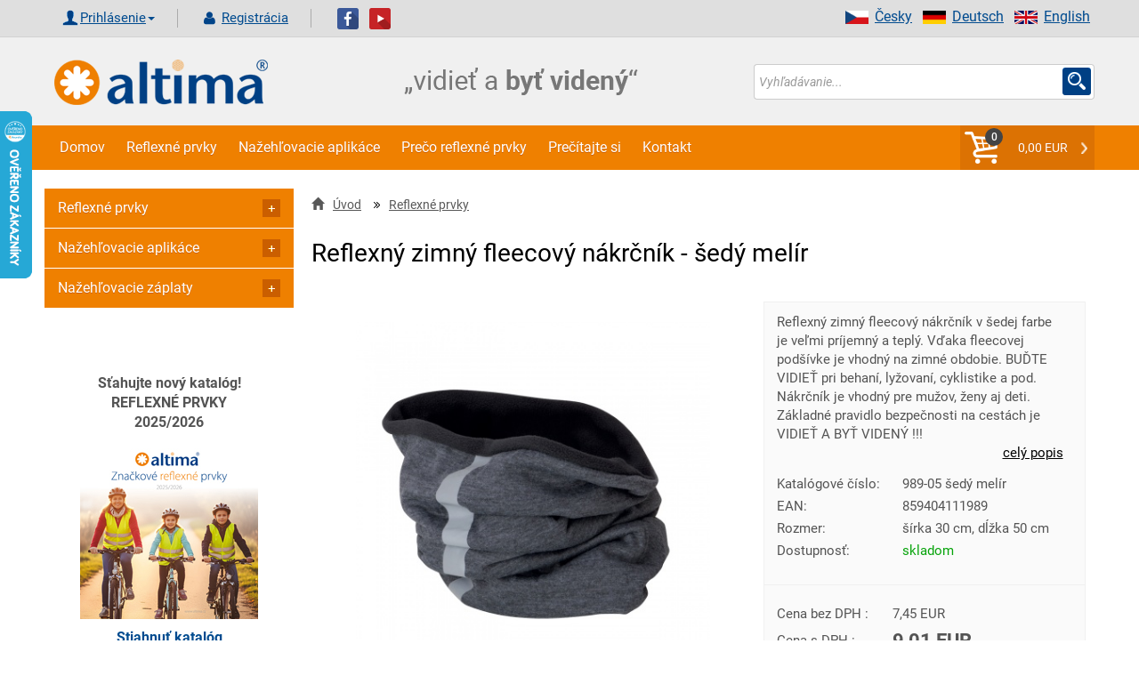

--- FILE ---
content_type: text/html; charset=UTF-8
request_url: https://www.altima.sk/produkt/2316-reflexny-zimny-fleecovy-nakrcnik-sedy-melir/
body_size: 20117
content:

<!DOCTYPE html>
<html xml:lang="sk" lang="sk">
<head>
    <title>Reflexný zimný fleecový nákrčník - šedý melír | Altima.sk</title>
    <meta http-equiv="Content-Type" content="text/html; charset=utf-8"/>
    <meta name="viewport" content="width=device-width, initial-scale=1">
    <meta name="Description" content="Reflexný zimný fleecový nákrčník v šedej farbe je veľmi príjemný a teplý. Vďaka fleecovej podšívke je vhodný na zimné obdobie. BUĎTE VIDIEŤ pri behaní, lyžovaní, cyklistike a pod. Nákrčník je vhodný pre mužov, ženy aj deti. Základné pravidl"/>
    <meta name="Keywords" content=""/>
    <meta property="og:site_name"    content="altima.sk">
    <meta property="og:title"        content="Reflexný zimný fleecový nákrčník - šedý melír | Altima.sk">
    <meta property="og:url"          content="https://www.altima.sk/produkt/2316-reflexny-zimny-fleecovy-nakrcnik-sedy-melir/">
    <meta property="og:description"  content="Reflexný zimný fleecový nákrčník v šedej farbe je veľmi príjemný a teplý. Vďaka fleecovej podšívke je vhodný na zimné obdobie. BUĎTE VIDIEŤ pri behaní, lyžovaní, cyklistike a pod. Nákrčník je vhodný pre mužov, ženy aj deti. Základné pravidl">
    <meta property="og:type"         content="website">
    <meta property="og:locale"       content="sk">
    <meta property="og:image" content="https://www.altima.sk/image.php?file=989-005new-.jpg&amp;e=jpg&amp;title=Reflexný zimný fleecový nákrčník - šedý melír&amp;size=middle&amp;cati=0">
    <meta name="robots" content="index, follow" />

	<script>
        window.dataLayer = window.dataLayer || [];
        dataLayer.push({ ecommerce: null });  // Clear the previous ecommerce object.
        dataLayer.push({
            event: 'view_item',
            ecommerce: {
                items: [{'item_name': 'Reflexný zimný fleecový nákrčník - šedý melír',
                      'item_id': '2316',
                      'price': '7.45',
                      'item_brand': '',
                      'item_category': 'Reflexné prvky',
                      'tax': '1.56',
                      'quantity': 1},]
            }
        });   
        </script>
         
	<!-- Google Tag Manager --> <script>(function(w,d,s,l,i){w[l]=w[l]||[];w[l].push({'gtm.start': new Date().getTime(),event:'gtm.js'});var f=d.getElementsByTagName(s)[0], j=d.createElement(s),dl=l!='dataLayer'?'&l='+l:'';j.async=true;j.src= 'https://www.googletagmanager.com/gtm.js?id='+i+dl;f.parentNode.insertBefore(j,f); })(window,document,'script','dataLayer','GTM-KX5ZZ8J');</script> <!-- End Google Tag Manager -->

<meta name="google-site-verification" content="fq16NdM2dNqLmrrlkTifZqP1pArBb9tuN6BgN7vHK6Y" /><meta name="author" content="www.altima.cz"/>
    <link rel="shortcut icon" href="/_design/altima/ico/favicon.ico" type="image/x-icon">
    <!-- preload -->
    
    <link rel="preload" as="script" href="/_design/altima/jquery/jquery-2.2.4.min.js?v=1620581834" ><link rel="preload" as="script" href="/_design/altima/plugins/lazyload/lazyload.intersection-observer.min.js?v=1620581849" ><link rel="preload" as="script" href="/_design/altima/plugins/lazyload/lazyload.min.js?v=1620581841" ><link rel="preload" as="script" href="/_design/altima/plugins/fancybox/jquery.fancybox.min.js?v=1583779005" ><link rel="preload" as="script" href="/_design/altima/plugins/sweetalert/sweetalert2.min.js?v=1527422142" >
    <link rel="preload" href="/_design/bootstrap/fonts/glyphicons-halflings-regular.woff2" as="font" crossorigin>
    <link rel="preload" href="/UserFiles/slider/tkanicky-velky-banner-3.jpg" as="image">
    <link rel="preload" href="/_design/altima/images/CZ/text_banner.png" as="image">
    <!--<link rel="preconnect" href="https://fonts.gstatic.com">-->
    <!-- preload-->

    <!-- styly -->
<link rel="stylesheet" href="/_design/bootstrap/css/bootstrap.min.css?v=1620581729" type="text/css">
         <link rel="stylesheet" href="/_design/altima/css/layout.min.css?v=1684753967" type="text/css">
         <link rel="stylesheet" href="/_design/altima/css/custom-styles.min.css?v=1638469231" type="text/css">
         

    <!--    <link href="https://fonts.googleapis.com/css2?family=Roboto:ital,wght@0,100;0,200;0,300;0,400;0,500;0,700;0,900;1,100;1,200;1,300;1,400;1,500;1,700;1,900&display=swap&subset=latin" rel="stylesheet">-->
    <!---->    
    <!-- HEAD_ZBOZI_JS -->
    
    <!-- END HEAD_ZBOZI_JS -->
</head>
<body>
        <!-- body content -->   

<!-- Google Tag Manager (noscript) -->
<noscript><iframe src="https://www.googletagmanager.com/ns.html?id=GTM-KX5ZZ8J"
height="0" width="0" style="display:none;visibility:hidden"></iframe></noscript>
<!-- End Google Tag Manager (noscript) -->

<!-- Load Facebook SDK for JavaScript FB plugin + like-->
<div id="fb-root"></div>
<script async defer crossorigin="anonymous" src="https://connect.facebook.net/cs_CZ/sdk.js#xfbml=1&version=v10.0"
        nonce="eJbghuf2"></script>

<noscript>
    <img height="1" width="1" style="display:none"
         src="https://www.facebook.com/tr?id=954072081353287&ev=PageView&noscript=1"/>
</noscript>

	<script type="application/ld+json">
    [
        {
            "@context": "http://schema.org/",
            "@type": "Product",
            "name": "Reflexný zimný fleecový nákrčník - šedý melír",
            "description": "Reflexný zimný fleecový nákrčník v šedej farbe je veľmi príjemný a teplý. Vďaka fleecovej podšívke je vhodný na zimné obdobie. BUĎTE VIDIEŤ pri behaní, lyžovaní, cyklistike a pod. Nákrčník je vhodný pre mužov, ženy aj deti. Základné pravidlo bezpečnosti na cestách je VIDIEŤ A BYŤ VIDENÝ !!!",
            "image": "https://www.altima.sk/image.php?file=989-005new-.jpg&amp;e=jpg&amp;title=Reflexný zimný fleecový nákrčník - šedý melír&amp;size=middle&amp;cati=0",
             "sku": "2316",
	 "mpn": "989-05 šedý melír",
     "gtin13": "859404111989",
     "offers": {
                "@context": "http://schema.org/",
                "@type": "Offer",
                "availability": "http://schema.org/InStock",
                "price": 9.01,
                "priceCurrency": "EUR",
                "url": "https://www.altima.sk/produkt/2316-reflexny-zimny-fleecovy-nakrcnik-sedy-melir/"
            }
        }
    ]
    </script>
	
<header>
    <a name="top" id="top"></a>
    <div class="container-fluid header no-padding">
        <div class="top_header">
            <div class="container shadow-header">
                <div class="left col-lg-12 col-md-12 col-sm-12 col-xs-12 padd-clear-right padd-clear-left">
                    <!-- Uzivatel. -->
                    <div class="user-actions text-right text-center-xs ">
                        <ul class="list-inline">
                            <li>
                                <div class="btn-group">
                                        <form action="/index.php?go=user" method="post" id="frm-loginForm" novalidate="" class="">
                                            <a href="#" class="glyph login dropdown-toggle" data-toggle="dropdown" aria-haspopup="true" aria-expanded="false">Prihlásenie<span class="caret"></span></a>
                                            <ul class="dropdown-menu ov">
                                                <li class="login-input">
                                                    <span class="col-lg-4 col-md-4 col-sm-4 col-xs-12 no-padding-xs padd-clear-left">E-mail:</span>
                                                    <input class="log-i col-lg-8 col-md-8 col-sm-8 col-xs-12" id="adres" type="text" name="login1" maxlength="250" placeholder="Účet / Email" required="" >
                                                </li>
                                                <li class="login-input">
                                                    <span class="col-lg-4 col-md-4 col-sm-4 col-xs-12 no-padding-xs padd-clear-left">Heslo:</span>
                                                    <input class="log-i col-lg-8 col-md-8 col-sm-8 col-xs-12" id="pswd" type="password" name="pass1" placeholder="Heslo" required="" >
                                                </li>
                                                <li class="">
                                                    <input type="button" value="Zabudnuté heslo" class="zapomenute-heslo" onclick="location='https://www.altima.sk/zapomenute-heslo/';" />
                                                </li>
                                                <li class="login-input">
                                                    <input class="btn btn-secondary pull-right" style="width: 100%;" type="submit" name="send" value="Prihlásiť">
                                                </li>
                                            </ul>
                                        </form>
                                </div>
                            </li>
                            <li>
                                <a class="glyph registration" href="/registrace/">
                                    Registrácia
                                </a>
                            </li>
                        </ul>
                    </div>
                        <a target="_blank" href="https://www.facebook.com/pages/Altima/549275591814925"><img
                                    src="/_design/altima/images/fb.png" alt=""></a>&nbsp;&nbsp;
                        <a target="_blank" href="https://www.youtube.com/channel/UCHea180mw_EtUApf2PqfSNQ"><img
                                    src="/_design/altima/images/yt.png" alt=""></a>
                        <ul class="right vlajky">
                            <li><a href="https://www.altima-reflective.com/"><img
                                            src="/_design/altima/images/en.png" alt="English" width="26"
                                            height="15">English</a></li>
                            <li><a href="http://www.reflektierende.de/"><img src="/_design/altima/images/de.png"
                                                                             alt="Deutsch" width="26" height="15">Deutsch</a>
                            </li>
                            <li><a href="https://www.altima.cz/"><img src="/_design/altima/images/cz.png"
                                                                      alt="Česky" width="26" height="15"/>Česky</a></li>
                        </ul>
                                            
                </div>
            </div>
        </div>

        <div class="container shadow-header">
            <div class="col-lg-4 col-md-4 col-sm-4 col-xs-6 ">
                <a href="https://www.altima.sk/">
                    <img src="/_design/altima/images/lll.png" class="logo-or" alt="https://www.altima.sk/"/>
                </a>
            </div>
            <div class="col-lg-4 col-md-4 col-sm-4 col-xs-6 ">
                <img src="/_design/altima/images/SK/text_banner.png"
                     class="logo-or" alt="https://www.altima.sk/"/>
            </div>
            <div class="search-form col-lg-4 col-md-4 col-sm-4 col-xs-12 padd-clear-right">
                <form action="/vyhledavani/" method="get" id="frm-searchForm" onsubmit="validateSearch(this);">
                    <div class="input-group s-border">
                        <input class="form-control form-control-search no-border-right no-box" type="text" id="sWord"
                               name="sWord" maxlength="255" placeholder="Vyhľadávanie..."
                               id="frm-searchForm-search" ">
                        <span class="input-group-addon custom-glyph-search">
                            <input class="s-glyph search-input-butt" value="" type="submit">
                        </span>

                    </div>
                </form>
            </div>

        </div>


        <div class="container-fluid navigace no-padding">
            <div class="container no-padding">
                <nav class="navbar navbar-default no-margin">
                    <div class="container-fluid  width-1200 no-padding">
                        <!-- Brand and toggle get grouped for better mobile display -->
                        <div class="navbar-header">
                            <button type="button" class="navbar-toggle collapsed" data-toggle="collapse"
                                    data-target="#bs-example-navbar-collapse-1" aria-expanded="false">
                                <span class="sr-only">Toggle navigation</span>
                                <span class="icon-bar"></span>
                                <span class="icon-bar"></span>
                                <span class="icon-bar"></span>
                            </button>
                            <a class="navbar-brand hidden-lg hidden-md hidden-sm" href="javascript:void(0)"
                               data-toggle="collapse" data-target="#bs-example-navbar-collapse-1">Menu</a>
                            <ul class="nav navbar-nav navbar-right hidden-lg hidden-md hidden-sm"
                                id="snippet--main_cart2">
                                <li class="my-caret-con no-border">
                                    <span class="cart-count">0</span>
                                    <a style="cursor:pointer;" onclick="emptyCartMessage();" class="my-caret glyph my-caret-g no-border">0,00 EUR
                                    </a>
                                </li>
                            </ul>
                        </div>

                        <!-- Collect the nav links, forms, and other content for toggling -->
                        <div class="collapse navbar-collapse" id="bs-example-navbar-collapse-1">
                            <!-- vygenerovaný kod TOP_MENU -->
                            
    
        <ul class=" nav navbar-nav">
          
              <li>
                <a class="bg-hover-color" href="https://www.altima.sk" >Domov</a>
              </li>
              <li>
                <a class="bg-hover-color" href="/83-reflexne-prvky/" >Reflexné prvky</a>
              </li>
              <li>
                <a class="bg-hover-color" href="/84-nazehlovacie-aplikace/" >Nažehľovacie aplikáce</a>
              </li>
              <li>
                <a class="bg-hover-color" href="https://www.altima.sk/clanek/47-preco-reflexne-prvky.html" >Prečo reflexné prvky</a>
              </li>
              <li>
                <a class="bg-hover-color" href="https://www.altima.sk/clanek/67-precitajte-si.html" >Prečítajte si</a>
              </li>
              <li>
                <a class="bg-hover-color" href="https://www.altima.sk/clanek/42-kontakt.html" >Kontakt</a>
              </li>
        </ul>        
    
                            <!-- /vygenerovaný kod TOP_MENU -->
                            <ul class="nav navbar-nav navbar-right hidden-xs" id="snippet--main_cart">
                                <li class="my-caret-con no-border">
                                    <span class="cart-count">0</span>
                                    <a style="cursor:pointer;" onclick="emptyCartMessage();" class="my-caret glyph my-caret-g no-border">0,00 EUR
                                    </a>
                                </li>
                            </ul>
                        </div><!-- /.navbar-collapse -->
                    </div><!-- /.container-fluid -->
                </nav>
            </div>
        </div>
    </div><!-- /.header -->


</header>
<section>
    <div class="container">
        <div class="content width-1200">
            <!-- content -->
            <div class="mobilmenu">
                <a href="#" id="mm-toggle" class="" onclick="s('mobilmenu'),changeClass( 'mm-toggle', 'active')">KATEGÓRIE E-SHOPU <span class="sign "></span></a>
                <div id="mobilmenu" style="display:none;"><ul id="menu1" class="menu-tree">
                            <li depth="0" data-parent="0">
                                <a main-parent="83" data-id="83" href="" class="control nav-toggle">
                                    <span class="sign "></span>
                                </a>
                                <a main-parent="83" data-id="83" href="https://www.altima.sk/83-reflexne-prvky/" class="polozka-menu">
                                    Reflexné prvky
                                </a>
                            </li>
                                <li depth="1" data-parent="83">
                                    <a main-parent="83" data-id="132" href="https://www.altima.sk/132-balicky-bezpecnosti/" class=" polozka-menu">
                                        <span class="sign "></span>BALÍČKY BEZPEČNOSTI
                                    </a>
                                </li>
                                <li depth="1" data-parent="83">
                                    <a main-parent="83" data-id="87" href="" class="control nav-toggle" >
                                        <span class="sign "></span>
                                    </a>
                                    <a main-parent="83" data-id="87" href="https://www.altima.sk/87-reflexne-pasky/" class=" polozka-menu">
                                        Reflexné pásky
                                    </a>
                                </li>
                                <li depth="2" data-parent="87">
                                    <a main-parent="83" data-id="239" href="https://www.altima.sk/239-reflexne-samonavijacie-pasky/" class=" polozka-menu">
                                        <span class="sign "></span>Reflexné samonavíjacie pásky
                                    </a>
                                </li>
                                <li depth="2" data-parent="87">
                                    <a main-parent="83" data-id="238" href="https://www.altima.sk/238-reflexne-pasky-s-led-diodami/" class=" polozka-menu">
                                        <span class="sign "></span>Reflexné pásky s LED diodami
                                    </a>
                                </li>
                                <li depth="2" data-parent="87">
                                    <a main-parent="83" data-id="240" href="https://www.altima.sk/240-reflexne-pasky-na-suchy-zips/" class=" polozka-menu">
                                        <span class="sign "></span>Reflexné pásky na suchý zips
                                    </a>
                                </li>
                                <li depth="2" data-parent="87">
                                    <a main-parent="83" data-id="241" href="https://www.altima.sk/241-samolepiace-reflexne-pasky-na-auto/" class=" polozka-menu">
                                        <span class="sign "></span>Samolepiace reflexné pásky na auto
                                    </a>
                                </li>
                                <li depth="2" data-parent="87">
                                    <a main-parent="83" data-id="242" href="https://www.altima.sk/242-nazehlovacie-reflexne-pasky/" class=" polozka-menu">
                                        <span class="sign "></span>Nažehľovacie reflexné pásky
                                    </a>
                                </li>
                                <li depth="2" data-parent="87">
                                    <a main-parent="83" data-id="243" href="https://www.altima.sk/243-nasivacie-reflexne-pasky/" class=" polozka-menu">
                                        <span class="sign "></span>Našívacie reflexné pásky
                                    </a>
                                </li>
                                <li depth="2" data-parent="87">
                                    <a main-parent="83" data-id="244" href="https://www.altima.sk/244-samolepiace-reflexne-pasky/" class=" polozka-menu">
                                        <span class="sign "></span>Samolepiace reflexné pásky
                                    </a>
                                </li>
                                <li depth="1" data-parent="83">
                                    <a main-parent="83" data-id="245" href="" class="control nav-toggle" >
                                        <span class="sign "></span>
                                    </a>
                                    <a main-parent="83" data-id="245" href="https://www.altima.sk/245-reflexne-vesty/" class=" polozka-menu">
                                        Reflexné vesty
                                    </a>
                                </li>
                                <li depth="2" data-parent="245">
                                    <a main-parent="83" data-id="91" href="https://www.altima.sk/91-reflexne-vesty-pre-dospelych/" class=" polozka-menu">
                                        <span class="sign "></span>Reflexné vesty pre dospelých
                                    </a>
                                </li>
                                <li depth="2" data-parent="245">
                                    <a main-parent="83" data-id="82" href="https://www.altima.sk/82-detske-reflexne-vesty/" class=" polozka-menu">
                                        <span class="sign "></span>Detské reflexné vesty
                                    </a>
                                </li>
                                <li depth="1" data-parent="83">
                                    <a main-parent="83" data-id="246" href="https://www.altima.sk/246-reflexne-traky/" class=" polozka-menu">
                                        <span class="sign "></span>Reflexné traky
                                    </a>
                                </li>
                                <li depth="1" data-parent="83">
                                    <a main-parent="83" data-id="80" href="" class="control nav-toggle" >
                                        <span class="sign "></span>
                                    </a>
                                    <a main-parent="83" data-id="80" href="https://www.altima.sk/80-reflexne-privesky/" class=" polozka-menu">
                                        Reflexné prívesky
                                    </a>
                                </li>
                                <li depth="2" data-parent="80">
                                    <a main-parent="83" data-id="247" href="https://www.altima.sk/247-reflexne-privesky-rozne-motivy/" class=" polozka-menu">
                                        <span class="sign "></span>Reflexné prívesky - rôzne motívy
                                    </a>
                                </li>
                                <li depth="2" data-parent="80">
                                    <a main-parent="83" data-id="127" href="https://www.altima.sk/127-reflexne-privesky-3d/" class=" polozka-menu">
                                        <span class="sign "></span>Reflexné prívesky 3D
                                    </a>
                                </li>
                                <li depth="2" data-parent="80">
                                    <a main-parent="83" data-id="125" href="https://www.altima.sk/125-reflexne-odrazky/" class=" polozka-menu">
                                        <span class="sign "></span>Reflexné odrazky
                                    </a>
                                </li>
                                <li depth="1" data-parent="83">
                                    <a main-parent="83" data-id="93" href="https://www.altima.sk/93-reflexne-prvky-na-bicykle/" class=" polozka-menu">
                                        <span class="sign "></span>Reflexné prvky na bicykle
                                    </a>
                                </li>
                                <li depth="1" data-parent="83">
                                    <a main-parent="83" data-id="126" href="https://www.altima.sk/126-led-svietiace-ventilky-na-bicykel/" class=" polozka-menu">
                                        <span class="sign "></span>LED svietiace ventilky na bicykel
                                    </a>
                                </li>
                                <li depth="1" data-parent="83">
                                    <a main-parent="83" data-id="122" href="" class="control nav-toggle" >
                                        <span class="sign "></span>
                                    </a>
                                    <a main-parent="83" data-id="122" href="https://www.altima.sk/122-reflexne-snurky/" class=" polozka-menu">
                                        Reflexné ŠNÚRKY
                                    </a>
                                </li>
                                <li depth="2" data-parent="122">
                                    <a main-parent="83" data-id="288" href="https://www.altima.sk/288-reflexne-elasticke-snurky/" class=" polozka-menu">
                                        <span class="sign "></span>Reflexné elastické šnúrky
                                    </a>
                                </li>
                                <li depth="2" data-parent="122">
                                    <a main-parent="83" data-id="289" href="https://www.altima.sk/289-reflexne-okruhle-snurky/" class=" polozka-menu">
                                        <span class="sign "></span>Reflexné okrúhle šnúrky
                                    </a>
                                </li>
                                <li depth="2" data-parent="122">
                                    <a main-parent="83" data-id="290" href="https://www.altima.sk/290-reflexne-ploche-snurky/" class=" polozka-menu">
                                        <span class="sign "></span>Reflexné ploché šnúrky
                                    </a>
                                </li>
                                <li depth="2" data-parent="122">
                                    <a main-parent="83" data-id="291" href="https://www.altima.sk/291-led-svietiace-snurky/" class=" polozka-menu">
                                        <span class="sign "></span>LED svietiace šnúrky
                                    </a>
                                </li>
                                <li depth="1" data-parent="83">
                                    <a main-parent="83" data-id="120" href="" class="control nav-toggle" >
                                        <span class="sign "></span>
                                    </a>
                                    <a main-parent="83" data-id="120" href="https://www.altima.sk/120-reflexne-oblecenie/" class=" polozka-menu">
                                        Reflexné oblečenie
                                    </a>
                                </li>
                                <li depth="2" data-parent="120">
                                    <a main-parent="83" data-id="248" href="https://www.altima.sk/248-reflexne-sportove-oblecenie/" class=" polozka-menu">
                                        <span class="sign "></span>Reflexné športové oblečenie
                                    </a>
                                </li>
                                <li depth="2" data-parent="120">
                                    <a main-parent="83" data-id="249" href="https://www.altima.sk/249-reflexne-pracovne-oblecenie/" class=" polozka-menu">
                                        <span class="sign "></span>Reflexné pracovné oblečenie
                                    </a>
                                </li>
                                <li depth="2" data-parent="120">
                                    <a main-parent="83" data-id="250" href="https://www.altima.sk/250-reflexne-bundy/" class=" polozka-menu">
                                        <span class="sign "></span>Reflexné bundy
                                    </a>
                                </li>
                                <li depth="1" data-parent="83">
                                    <a main-parent="83" data-id="121" href="https://www.altima.sk/121-reflexny-pripinaci-odznak/" class=" polozka-menu">
                                        <span class="sign "></span>Reflexný pripínací odznak
                                    </a>
                                </li>
                                <li depth="1" data-parent="83">
                                    <a main-parent="83" data-id="89" href="https://www.altima.sk/89-reflexne-samolepky/" class=" polozka-menu">
                                        <span class="sign "></span>Reflexné samolepky
                                    </a>
                                </li>
                                <li depth="1" data-parent="83">
                                    <a main-parent="83" data-id="81" href="https://www.altima.sk/81-reflexne-tahaciky-na-zips/" class=" polozka-menu">
                                        <span class="sign "></span>Reflexné ťaháčiky na zips
                                    </a>
                                </li>
                                <li depth="1" data-parent="83">
                                    <a main-parent="83" data-id="90" href="https://www.altima.sk/90-zastavovacie-terciky/" class=" polozka-menu">
                                        <span class="sign "></span>Zastavovacie terčíky
                                    </a>
                                </li>
                                <li depth="1" data-parent="83">
                                    <a main-parent="83" data-id="88" href="https://www.altima.sk/88-reflexne-batohy-a-potahy/" class=" polozka-menu">
                                        <span class="sign "></span>Reflexné batohy a poťahy
                                    </a>
                                </li>
                                <li depth="1" data-parent="83">
                                    <a main-parent="83" data-id="140" href="https://www.altima.sk/140-novinka-bezpecnostne-prvky-na-cesty-a-do-auta/" class=" polozka-menu">
                                        <span class="sign "></span>NOVINKA - bezpečnostné prvky na cesty a do auta
                                    </a>
                                </li>
                                <li depth="1" data-parent="83">
                                    <a main-parent="83" data-id="92" href="https://www.altima.sk/92-reflexne-siltovky-ciapky-nakrcniky-a-satky/" class=" polozka-menu">
                                        <span class="sign "></span>Reflexné šiltovky, čiapky, nákrčníky a šatky
                                    </a>
                                </li>
                                <li depth="1" data-parent="83">
                                    <a main-parent="83" data-id="94" href="https://www.altima.sk/94-reflexne-klucenky/" class=" polozka-menu">
                                        <span class="sign "></span>Reflexné kľúčenky
                                    </a>
                                </li>
                                <li depth="1" data-parent="83">
                                    <a main-parent="83" data-id="133" href="https://www.altima.sk/133-sportove-reflexne-puzdro-na-mobil/" class=" polozka-menu">
                                        <span class="sign "></span>Športové reflexné puzdro na mobil
                                    </a>
                                </li>
                                <li depth="1" data-parent="83">
                                    <a main-parent="83" data-id="79" href="https://www.altima.sk/79-reflexna-galanteria/" class=" polozka-menu">
                                        <span class="sign "></span>Reflexná galantéria
                                    </a>
                                </li>
                                <li depth="1" data-parent="83">
                                    <a main-parent="83" data-id="78" href="https://www.altima.sk/78-reflexne-nazehlovacky/" class=" polozka-menu">
                                        <span class="sign "></span>Reflexné nažehľovačky
                                    </a>
                                </li>
                                <li depth="1" data-parent="83">
                                    <a main-parent="83" data-id="95" href="https://www.altima.sk/95-reflexne-tasky/" class=" polozka-menu">
                                        <span class="sign "></span>Reflexné tašky
                                    </a>
                                </li>
                                <li depth="1" data-parent="83">
                                    <a main-parent="83" data-id="123" href="https://www.altima.sk/123-reflexne-dazdniky/" class=" polozka-menu">
                                        <span class="sign "></span>Reflexné dáždniky
                                    </a>
                                </li>
                                <li depth="1" data-parent="83">
                                    <a main-parent="83" data-id="135" href="https://www.altima.sk/135-reflexne-prvky-pre-kone/" class=" polozka-menu">
                                        <span class="sign "></span>Reflexné prvky pre kone
                                    </a>
                                </li>
                                <li depth="1" data-parent="83">
                                    <a main-parent="83" data-id="124" href="" class="control nav-toggle" >
                                        <span class="sign "></span>
                                    </a>
                                    <a main-parent="83" data-id="124" href="https://www.altima.sk/124-reflexne-prvky-pre-psov-a-macky/" class=" polozka-menu">
                                        Reflexné prvky pre psov a mačky
                                    </a>
                                </li>
                                <li depth="2" data-parent="124">
                                    <a main-parent="83" data-id="253" href="https://www.altima.sk/253-reflexne-vesty-pre-psov/" class=" polozka-menu">
                                        <span class="sign "></span>Reflexné vesty pre psov
                                    </a>
                                </li>
                                <li depth="2" data-parent="124">
                                    <a main-parent="83" data-id="298" href="https://www.altima.sk/298-reflexne-obojky-pre-psov/" class=" polozka-menu">
                                        <span class="sign "></span>Reflexné obojky pre psov
                                    </a>
                                </li>
                                <li depth="2" data-parent="124">
                                    <a main-parent="83" data-id="299" href="https://www.altima.sk/299-reflexne-obojky-pre-macky-a-maciatka/" class=" polozka-menu">
                                        <span class="sign "></span>Reflexné obojky pre mačky a mačiatka
                                    </a>
                                </li>
                                <li depth="2" data-parent="124">
                                    <a main-parent="83" data-id="300" href="https://www.altima.sk/300-reflexne-postroje-a-voditka-pre-psov/" class=" polozka-menu">
                                        <span class="sign "></span>Reflexné postroje a vodítka pre psov
                                    </a>
                                </li>
                                <li depth="1" data-parent="83">
                                    <a main-parent="83" data-id="283" href="https://www.altima.sk/283-reflexny-sprej/" class=" polozka-menu">
                                        <span class="sign "></span>Reflexný sprej
                                    </a>
                                </li>
                                <li depth="1" data-parent="83">
                                    <a main-parent="83" data-id="137" href="https://www.altima.sk/137-darcekove-poukazy/" class=" polozka-menu">
                                        <span class="sign "></span>DARČEKOVÉ POUKAZY
                                    </a>
                                </li>
                            <li depth="0" data-parent="0">
                                <a main-parent="84" data-id="84" href="" class="control nav-toggle">
                                    <span class="sign "></span>
                                </a>
                                <a main-parent="84" data-id="84" href="https://www.altima.sk/84-nazehlovacie-aplikace/" class="polozka-menu">
                                    Nažehľovacie aplikáce
                                </a>
                            </li>
                                <li depth="1" data-parent="84">
                                    <a main-parent="84" data-id="85" href="https://www.altima.sk/85-detske-obrazky/" class=" polozka-menu">
                                        <span class="sign "></span>Detské obrázky
                                    </a>
                                </li>
                                <li depth="1" data-parent="84">
                                    <a main-parent="84" data-id="96" href="https://www.altima.sk/96-nazehlovacie-motivy-z-kamienkov/" class=" polozka-menu">
                                        <span class="sign "></span>Nažehľovacie motívy z kamienkov
                                    </a>
                                </li>
                                <li depth="1" data-parent="84">
                                    <a main-parent="84" data-id="97" href="https://www.altima.sk/97-nazehlovacie-etikety-velke/" class=" polozka-menu">
                                        <span class="sign "></span>Nažehľovacie etikety veľké
                                    </a>
                                </li>
                                <li depth="1" data-parent="84">
                                    <a main-parent="84" data-id="99" href="https://www.altima.sk/99-nazehlovacie-etikety-stredne/" class=" polozka-menu">
                                        <span class="sign "></span>Nažehľovacie etikety stredné
                                    </a>
                                </li>
                                <li depth="1" data-parent="84">
                                    <a main-parent="84" data-id="128" href="https://www.altima.sk/128-nazehlovacie-etikety-jednofarebne/" class=" polozka-menu">
                                        <span class="sign "></span>Nažehľovacie etikety jednofarebné
                                    </a>
                                </li>
                                <li depth="1" data-parent="84">
                                    <a main-parent="84" data-id="98" href="https://www.altima.sk/98-sportove-etikety/" class=" polozka-menu">
                                        <span class="sign "></span>Športové etikety
                                    </a>
                                </li>
                                <li depth="1" data-parent="84">
                                    <a main-parent="84" data-id="100" href="https://www.altima.sk/100-vysivane-obrazky-velke/" class=" polozka-menu">
                                        <span class="sign "></span>Vyšívané obrázky veľké
                                    </a>
                                </li>
                                <li depth="1" data-parent="84">
                                    <a main-parent="84" data-id="101" href="https://www.altima.sk/101-vysivane-obrazky-stredne/" class=" polozka-menu">
                                        <span class="sign "></span>Vyšívané obrázky stredné
                                    </a>
                                </li>
                                <li depth="1" data-parent="84">
                                    <a main-parent="84" data-id="102" href="https://www.altima.sk/102-vysivane-obrazky-male/" class=" polozka-menu">
                                        <span class="sign "></span>Vyšívané obrázky malé
                                    </a>
                                </li>
                                <li depth="1" data-parent="84">
                                    <a main-parent="84" data-id="103" href="https://www.altima.sk/103-vysivane-vlajky/" class=" polozka-menu">
                                        <span class="sign "></span>Vyšívané vlajky
                                    </a>
                                </li>
                                <li depth="1" data-parent="84">
                                    <a main-parent="84" data-id="313" href="https://www.altima.sk/313-vlajky-a-statne-znaky-dtf-potlac/" class=" polozka-menu">
                                        <span class="sign "></span>Vlajky a štátne znaky DTF potlač
                                    </a>
                                </li>
                                <li depth="1" data-parent="84">
                                    <a main-parent="84" data-id="109" href="" class="control nav-toggle" >
                                        <span class="sign "></span>
                                    </a>
                                    <a main-parent="84" data-id="109" href="https://www.altima.sk/109-nazehlovacie-cisla/" class=" polozka-menu">
                                        Nažehľovacie čísla
                                    </a>
                                </li>
                                <li depth="2" data-parent="109">
                                    <a main-parent="84" data-id="110" href="https://www.altima.sk/110-vyska-3cm/" class=" polozka-menu">
                                        <span class="sign "></span>Výška 3cm
                                    </a>
                                </li>
                                <li depth="2" data-parent="109">
                                    <a main-parent="84" data-id="111" href="https://www.altima.sk/111-vyska-8cm/" class=" polozka-menu">
                                        <span class="sign "></span>Výška 8cm
                                    </a>
                                </li>
                                <li depth="1" data-parent="84">
                                    <a main-parent="84" data-id="117" href="" class="control nav-toggle" >
                                        <span class="sign "></span>
                                    </a>
                                    <a main-parent="84" data-id="117" href="https://www.altima.sk/117-cisla-na-dresy/" class=" polozka-menu">
                                        Čísla na dresy
                                    </a>
                                </li>
                                <li depth="2" data-parent="117">
                                    <a main-parent="84" data-id="119" href="https://www.altima.sk/119-vyska-7-5cm/" class=" polozka-menu">
                                        <span class="sign "></span>Výška 7,5cm
                                    </a>
                                </li>
                                <li depth="2" data-parent="117">
                                    <a main-parent="84" data-id="118" href="https://www.altima.sk/118-vyska-15cm/" class=" polozka-menu">
                                        <span class="sign "></span>Výška 15cm
                                    </a>
                                </li>
                                <li depth="1" data-parent="84">
                                    <a main-parent="84" data-id="112" href="https://www.altima.sk/112-pismenka-vyska-3cm/" class=" polozka-menu">
                                        <span class="sign "></span>Písmenká, výška 3cm
                                    </a>
                                </li>
                                <li depth="1" data-parent="84">
                                    <a main-parent="84" data-id="106" href="https://www.altima.sk/106-nazehlovacie-stitky-na-oblecenie/" class=" polozka-menu">
                                        <span class="sign "></span>Nažehľovacie štítky na oblečenie
                                    </a>
                                </li>
                                <li depth="1" data-parent="84">
                                    <a main-parent="84" data-id="129" href="https://www.altima.sk/129-reflexne-nazehlovacky-stredne/" class=" polozka-menu">
                                        <span class="sign "></span>Reflexné nažehľovačky stredné
                                    </a>
                                </li>
                                <li depth="1" data-parent="84">
                                    <a main-parent="84" data-id="130" href="https://www.altima.sk/130-reflexne-nazehlovacky-velke/" class=" polozka-menu">
                                        <span class="sign "></span>Reflexné nažehľovačky veľké
                                    </a>
                                </li>
                                <li depth="1" data-parent="84">
                                    <a main-parent="84" data-id="131" href="https://www.altima.sk/131-reflexne-nazehlovacie-motivy/" class=" polozka-menu">
                                        <span class="sign "></span>Reflexné nažehľovacie motívy
                                    </a>
                                </li>
                            <li depth="0" data-parent="0">
                                <a main-parent="104" data-id="104" href="" class="control nav-toggle">
                                    <span class="sign "></span>
                                </a>
                                <a main-parent="104" data-id="104" href="https://www.altima.sk/104-nazehlovacie-zaplaty/" class="polozka-menu">
                                    Nažehľovacie záplaty
                                </a>
                            </li>
                                <li depth="1" data-parent="104">
                                    <a main-parent="104" data-id="108" href="https://www.altima.sk/108-riflove-nazehlovacie-zaplaty/" class=" polozka-menu">
                                        <span class="sign "></span>Rifľové nažehľovacie záplaty
                                    </a>
                                </li>
                                <li depth="1" data-parent="104">
                                    <a main-parent="104" data-id="105" href="https://www.altima.sk/105-kozenkove-a-maskacove-zaplaty/" class=" polozka-menu">
                                        <span class="sign "></span>Koženkové a maskáčové záplaty
                                    </a>
                                </li>
                                <li depth="1" data-parent="104">
                                    <a main-parent="104" data-id="113" href="https://www.altima.sk/113-jednofarebne-ovaly/" class=" polozka-menu">
                                        <span class="sign "></span>Jednofarebné ovály
                                    </a>
                                </li>
                                <li depth="1" data-parent="104">
                                    <a main-parent="104" data-id="308" href="https://www.altima.sk/308-ovaly-tri-farby/" class=" polozka-menu">
                                        <span class="sign "></span>Ovály tri farby
                                    </a>
                                </li>
                                <li depth="1" data-parent="104">
                                    <a main-parent="104" data-id="107" href="https://www.altima.sk/107-jednofarebne-zaplaty-velke/" class=" polozka-menu">
                                        <span class="sign "></span>Jednofarebné záplaty veľké
                                    </a>
                                </li>
                                <li depth="1" data-parent="104">
                                    <a main-parent="104" data-id="114" href="https://www.altima.sk/114-jednofarebne-zaplaty-male/" class=" polozka-menu">
                                        <span class="sign "></span>Jednofarebné záplaty malé
                                    </a>
                                </li>
                                <li depth="1" data-parent="104">
                                    <a main-parent="104" data-id="116" href="https://www.altima.sk/116-zaplaty-s-potlacou-velke/" class=" polozka-menu">
                                        <span class="sign "></span>Záplaty s potlačou - veľké
                                    </a>
                                </li>
                                <li depth="1" data-parent="104">
                                    <a main-parent="104" data-id="306" href="https://www.altima.sk/306-zaplaty-s-potlacou-male/" class=" polozka-menu">
                                        <span class="sign "></span>Záplaty s potlačou - malé
                                    </a>
                                </li>
                                <li depth="1" data-parent="104">
                                    <a main-parent="104" data-id="115" href="https://www.altima.sk/115-zaplaty-s-potlacou-ovaly/" class=" polozka-menu">
                                        <span class="sign "></span>Záplaty s potlačou - ovály
                                    </a>
                                </li></ul></div>
              </div>
                <div class="page-content page-content-wrapper">

                    
  <ol class="breadcrumb" >
    <li><a href="https://www.altima.sk"><span class="glyphicon glyphicon-home"></span>Úvod</a></li>
      <li><img src="/_design/altima/images/cat-arrow.png"></li><li><a href="https://www.altima.sk/83-reflexne-prvky/" title="Reflexné prvky">Reflexné prvky</a></li>
      
  </ol>

    <h1 class="titulni">Reflexný zimný fleecový nákrčník - šedý melír</h1>
    <div class="detail col-lg-12 col-md-12 col-sm-12 col-xs-12 padd-clear-left padd-clear-right">
        <div class="col-lg-7 col-md-12 col-sm-12 col-xs-12 padd-clear-left">
            <div class="product-image-con">
                
                
        <a class="fancybox" data-fancybox="gallery" href="/image.php?file=989-005new-.jpg&amp;e=jpg&amp;title=Reflexný zimný fleecový nákrčník - šedý melír&amp;size=original&amp;cati=0" title="Reflexný zimný fleecový nákrčník - šedý melír" >
          <img class="js-lazy-image product-image" src="/_design/altima/images/nfoto.png" data-src="/image.php?file=989-005new-.jpg&amp;e=jpg&amp;title=Reflexný zimný fleecový nákrčník - šedý melír&amp;size=middle&amp;cati=0" alt="Reflexný zimný fleecový nákrčník - šedý melír" />
        </a>
            </div>
            
        <ul class="product-list-img list-unstyled list-inline col-xs-12">
            
                <li>
                    <a class="fancybox" data-fancybox="gallery" href="/image.php?file=989-image-uprava-.jpg&amp;e=jpg&amp;title=Reflexný zimný fleecový nákrčník - šedý melír&amp;size=original&amp;cati=0" title="Reflexný zimný fleecový nákrčník - šedý melír" >
                        <span>
                            <img src="/_design/altima/images/nfoto.png" data-src="/image.php?file=989-image-uprava-.jpg&amp;e=jpg&amp;title=Reflexný zimný fleecový nákrčník - šedý melír&amp;size=small&amp;cati=0" class="js-lazy-image" alt="Reflexný zimný fleecový nákrčník - šedý melír" title="Reflexný zimný fleecový nákrčník - šedý melír" />
                        </span>
                    </a>
                </li>
                <li>
                    <a class="fancybox" data-fancybox="gallery" href="/image.php?file=altima2021bb-06.jpg&amp;e=jpg&amp;title=Reflexný zimný fleecový nákrčník - šedý melír&amp;size=original&amp;cati=0" title="Reflexný zimný fleecový nákrčník - šedý melír" >
                        <span>
                            <img src="/_design/altima/images/nfoto.png" data-src="/image.php?file=altima2021bb-06.jpg&amp;e=jpg&amp;title=Reflexný zimný fleecový nákrčník - šedý melír&amp;size=small&amp;cati=0" class="js-lazy-image" alt="Reflexný zimný fleecový nákrčník - šedý melír" title="Reflexný zimný fleecový nákrčník - šedý melír" />
                        </span>
                    </a>
                </li>
                <li>
                    <a class="fancybox" data-fancybox="gallery" href="/image.php?file=altima2021bb-51.jpg&amp;e=jpg&amp;title=Reflexný zimný fleecový nákrčník - šedý melír&amp;size=original&amp;cati=0" title="Reflexný zimný fleecový nákrčník - šedý melír" >
                        <span>
                            <img src="/_design/altima/images/nfoto.png" data-src="/image.php?file=altima2021bb-51.jpg&amp;e=jpg&amp;title=Reflexný zimný fleecový nákrčník - šedý melír&amp;size=small&amp;cati=0" class="js-lazy-image" alt="Reflexný zimný fleecový nákrčník - šedý melír" title="Reflexný zimný fleecový nákrčník - šedý melír" />
                        </span>
                    </a>
                </li>
        </ul>
        
        </div>
        <div class="col-lg-5 col-md-12 col-sm-12 col-xs-12 padd-clear-left padd-clear-right">
            <div class="product-table-info-wrapper">
            <table class="product-table-info">
                <tbody>
                    <!-- anotace -->
                    <tr>
                        <td class="product-table-popis" colspan="2">
                            Reflexný zimný fleecový nákrčník v šedej farbe je veľmi príjemný a teplý. Vďaka fleecovej podšívke je vhodný na zimné obdobie. BUĎTE VIDIEŤ pri behaní, lyžovaní, cyklistike a pod. Nákrčník je vhodný pre mužov, ženy aj deti. Základné pravidlo bezpečnosti na cestách je VIDIEŤ A BYŤ VIDENÝ !!!
                            <div class="cely-popis"><a href="#popis">celý popis</a></div>
                        </td>
                    </tr>
                    <!-- konec anotace -->
                    <!-- kod -->
                    
        <tr id="detail_kod">
            <td class="td_1">Katalógové číslo:</td><td class="td_2">989-05 šedý melír</td>
        </tr>
                    <!-- konec kod -->
                    <!-- EAN -->
                    
        <tr id="EAN">
            <td class="td_1">EAN:</td><td class="td_2">859404111989</td>
        </tr>
                    <!-- konec EAN -->
                    <!-- typ produktu -->
                    
                    <!-- konec typ produktu -->
                    <!-- rozmer -->
                    
        <tr id="rozmer">
            <td class="td_1">Rozmer:</td><td class="td_2">šírka  30 cm, dĺžka 50 cm</td>
        </tr>
                    <!-- konec rozmer -->
                    <!-- baleni -->
                    <!--
        <tr id="baleni">
            <td class="td_1">Balenie:</td><td class="td_2">1 ks</td>
        </tr>-->
                    <!-- konec baleni -->
                    
                    <!-- dodani -->
                    
        <tr id="detail_dostupnost">
        <td class="td_1">Dostupnosť:</td><td class="td_2 skladem">skladom</td>
        </tr>
                    <!-- konec dodani -->
                     <!-- vyrobce -->
                    <!---->
                    <!-- konec vyrobce -->
                    <!-- zarazeni -->
                    
                    <!-- konec zarazeni -->
                    
                    <!-- ceny -->
                    
                    <!-- konec ceny -->
                </tbody>
            </table>
            
            <div id="basket_form">
                <form action="https://www.altima.sk/?go=basket&amp;idkategorie=" method="post" onsubmit="return val01(this);">
                    <div>
                        <input type="hidden" name="addId" value="2316" />
                        <input type="hidden" name="cat_id" value="83" />
                    </div>
        
                    <table class="product-table-info">
                        
        <tr class="cena_1 bez_dph">
            <td class="td_1">Cena bez DPH :</td>
            <td class="td_2">7,45 EUR</td>
        </tr>
        <tr class="cena_1 s_dph">
            <td class="td_1">Cena s DPH :</td>
            <td class="td_2">9,01 EUR</td>
        </tr>
        
                                  
                    </table>
        
                    <div id="detail_basket_button">
                        
                        <input type="text" name="addKs" id="addKs" class="form-control  " value="1" /><label for="addKs">Ks</label>
                        <button class="btn btn-secondary cart-detail" name="Koupit" value="Pridať do košíka" type="submit"
                            attr-data-name = "Reflexný zimný fleecový nákrčník - šedý melír"
                            attr-data-categ = "no category "
                            attr-data-ids = "2316"
                            attr-data-cena = "7.45"
                            attr-data-lang = "4"
                            >
                            <span class="glyphicon glyphicon-cart" rel="tooltip" title="cart"></span>Pridať do košíka
                        </button>
                      <!--<input class="btn btn-secondary" type="submit"  title="Kúpiť Reflexný zimný fleecový nákrčník - šedý melír" name="koupit" value="" />-->
                    </div>
                </form>
            </div>
            <div class="clear"></div>    
            
            </div>
            
    <div class="fb-like" data-href="https://www.altima.sk/produkt/2316-reflexny-zimny-fleecovy-nakrcnik-sedy-melir/" data-width="360px"  data-layout="standard" data-action="like" data-size="small" data-share="true"></div>
    
        </div>
        <div id="detail_zalozky" class="col-xs-12 col-sm-12 col-md-12 padd-clear-right padd-clear-left">
            <ul id="zalozky" class="nav nav-tabs" role="tablist"><li role="presentation" class="active"><a href="#popis" aria-controls="popis" role="tab" id="popisTab" data-toggle="tab">Popis</a></li></ul>
            <div id="zalozkyContent" class="tab-content col-xs-12 col-sm-12 col-md-12">
                
        <div role="tabpanel" class="tab-pane fade active in" id="popis">
            <a name="cely-popis" id="cely-popis"></a>
            <div class="popis col-lg-12 col-md-12 col-sm-12 col-xs-12 padd-clear-left">
                <h4>Popis produktu</h4>
                <!--vstup z editoru--> 
                <p style="box-sizing: border-box; margin: 0px 0px 10px; color: rgb(84, 84, 84); font-family: Roboto, sans-serif; font-size: 16px; background-color: rgb(255, 255, 255);">Reflexný zimný fleecový nákrčník v šedej farbe je veľmi príjemný a teplý. Vďaka fleecovej podšívke je vhodný na zimné obdobie. BUĎTE VIDIEŤ pri behaní, lyžovaní, cyklistike a pod. Nákrčník je vhodný pre mužov, ženy aj deti.</p>

<p style="box-sizing: border-box; margin: 0px 0px 10px; color: rgb(84, 84, 84); font-family: Roboto, sans-serif; font-size: 16px; background-color: rgb(255, 255, 255);">&nbsp;</p>

<p style="box-sizing: border-box; margin: 0px 0px 10px; color: rgb(84, 84, 84); font-family: Roboto, sans-serif; font-size: 16px; background-color: rgb(255, 255, 255);"><span style="box-sizing: border-box; font-size: 18px;"><span style="box-sizing: border-box; font-weight: 700;">Základné pravidlo bezpečnosti na cestách je VIDIEŤ A BYŤ VIDENÝ !!!</span></span></p>

<p style="box-sizing: border-box; margin: 0px 0px 10px; color: rgb(84, 84, 84); font-family: Roboto, sans-serif; font-size: 16px; background-color: rgb(255, 255, 255);">&nbsp;</p>

<p style="box-sizing: border-box; margin: 0px 0px 10px; color: rgb(84, 84, 84); font-family: Roboto, sans-serif; font-size: 16px; background-color: rgb(255, 255, 255);">Reflexný nákrčník&nbsp;je užitočným a jednoduchým nástrojom na zvýšenie bezpečnosti všetkých osôb na cestách av ich okolí, kedy je dobrá viditeľnosť kľúčová pre prevenciu nebezpečenstva a nehôd. Nákrčník zabezpečí, že jeho majiteľ bude dobre viditeľný pre vodičov a ďalších účastníkov cestnej premávky.</p>

<p style="box-sizing: border-box; margin: 0px 0px 10px; color: rgb(84, 84, 84); font-family: Roboto, sans-serif; font-size: 16px; background-color: rgb(255, 255, 255);">&nbsp;</p>

<ul style="box-sizing: border-box; margin-top: 0px; margin-bottom: 10px; margin-left: 0px; padding-left: 20px; color: rgb(84, 84, 84); font-family: Roboto, sans-serif; font-size: 16px; background-color: rgb(255, 255, 255);">
	<li style="box-sizing: border-box; margin: 0px 0px 10px; color: rgb(84, 84, 84); font-family: Roboto, sans-serif; font-size: 16px; background-color: rgb(255, 255, 255);"><span style="background-color: initial;">30 cm x 50 cm - univerzálna veľkosť</span></li>
	<li style="box-sizing: border-box; margin: 0px 0px 10px; color: rgb(84, 84, 84); font-family: Roboto, sans-serif; font-size: 16px; background-color: rgb(255, 255, 255);"><span style="background-color: initial;">pruh z reflexného materiálu</span></li>
	<li style="box-sizing: border-box; margin: 0px 0px 10px; color: rgb(84, 84, 84); font-family: Roboto, sans-serif; font-size: 16px; background-color: rgb(255, 255, 255);"><span style="background-color: initial;">fleecová podšívka</span></li>
	<li style="box-sizing: border-box; margin: 0px 0px 10px; color: rgb(84, 84, 84); font-family: Roboto, sans-serif; font-size: 16px; background-color: rgb(255, 255, 255);"><span style="background-color: initial;">zahreje a ochráni</span></li>
	<li style="box-sizing: border-box; margin: 0px 0px 10px; color: rgb(84, 84, 84); font-family: Roboto, sans-serif; font-size: 16px; background-color: rgb(255, 255, 255);"><span style="background-color: initial;">viacúčelové použitie</span></li>
	<li style="box-sizing: border-box; margin: 0px 0px 10px; color: rgb(84, 84, 84); font-family: Roboto, sans-serif; font-size: 16px; background-color: rgb(255, 255, 255);"><span style="background-color: initial;">tubulárny strih</span></li>
	<li style="box-sizing: border-box; margin: 0px 0px 10px; color: rgb(84, 84, 84); font-family: Roboto, sans-serif; font-size: 16px; background-color: rgb(255, 255, 255);"><span style="background-color: initial;">pre mužov, ženy aj deti</span></li>
	<li style="box-sizing: border-box; margin: 0px 0px 10px; color: rgb(84, 84, 84); font-family: Roboto, sans-serif; font-size: 16px; background-color: rgb(255, 255, 255);"><span style="background-color: initial;">šedá farba</span></li>
</ul>

<p style="box-sizing: border-box; margin: 0px 0px 10px; color: rgb(84, 84, 84); font-family: Roboto, sans-serif; font-size: 16px; background-color: rgb(255, 255, 255);"><span style="background-color: initial;">​</span></p>

<p style="box-sizing: border-box; margin: 0px 0px 10px; color: rgb(84, 84, 84); font-family: Roboto, sans-serif; font-size: 16px; background-color: rgb(255, 255, 255);">Balenie obsahuje 1 ks nákrčníka.</p>

<p style="box-sizing: border-box; margin: 0px 0px 10px; color: rgb(84, 84, 84); font-family: Roboto, sans-serif; font-size: 16px; background-color: rgb(255, 255, 255);">&nbsp;</p>

<p style="box-sizing: border-box; margin: 0px 0px 10px; color: rgb(84, 84, 84); font-family: Roboto, sans-serif; font-size: 16px; background-color: rgb(255, 255, 255);">Reflexné materiály značne zvyšujú bezpečnosť detí, dospelých, cyklistov a domácich zvierat v cestnej premávke. Najmä za zlej viditeľnosti a v šere sa niekoľkokrát predlžuje vzdialenosť, na ktorú vodič spozoruje chodcov na ceste. Reflexné materiály znižujú počet dopravných nehôd s následkom zranenia chodcov či cyklistov. Reflexné materiály sa buď nažehľujú alebo našívajú na rukávy, čiapky, nohavice, obojky domácich zvierat atď. Novinkou sú prenosné tzv. Flexi reflexné samonavíjacie pásky a reflexné samolepky. Prednosťou je ich rýchle a všestranné použitie. Reflexný materiál je v noci vidieť na 10x väčšiu vzdialenosť ako modré oblečenie.</p>          
            </div>
         </div>
            </div>
         </div>
         <div class="clear"></div><h3>Súvisiace produkty</h3><div class="products">
  <div class="col-xs-12 col-sm-6 col-md-6 col-lg-4 product">
    
    <div class="wrapper">
    
    <h4 class="dark-green text-center product-v-title">
      <a class="dark-green" href="https://www.altima.sk/produkt/5709-reflexne-traky-elasticke-oranzove-reflexny-pruh-3-cm-splnaju-normu-en-17353/?kategorie=83" title="Detail Reflexné traky elastické - oranžové - reflexný pruh 3 cm - spĺňajú normu EN 17353">Reflexné traky elastické - oranžové - reflexný pruh 3 cm - spĺňajú normu EN 17353</a>
    </h4>
    <div class="thumbnail">
         <div class="tags">
            <div class="good_info_img"><div class="label label-primary" style="background-color:#FF8F1F;color:#FFFFFF;"><span>Novinka</span></div><br /></div>
         </div>
         <a href="https://www.altima.sk/produkt/5709-reflexne-traky-elasticke-oranzove-reflexny-pruh-3-cm-splnaju-normu-en-17353/?kategorie=83" class="nahled" title="Detail Reflexné traky elastické - oranžové - reflexný pruh 3 cm - spĺňajú normu EN 17353">
            <img alt="Reflexné traky elastické - oranžové - reflexný pruh 3 cm - spĺňajú normu EN 17353" src="/_design/altima/images/nfoto.png" data-src="/image.php?file=nove-sle-oranzovevk-729.jpg&amp;e=jpg&amp;title=Reflexné traky elastické - oranžové - reflexný pruh 3 cm - spĺňajú normu EN 17353&amp;size=small&amp;cati=0" class="js-lazy-image" />
         </a>
         
        <div class="dostupnost">
            <span class="skladem">
            skladom
            </span>
        </div>
        
         <div class="caption">  
              <div class="info">
              Katalógové číslo: 729-02 oranžové<br />
              Rozmer: nastaviteľná veľkosť - L - XXL<br />
              Balenie: 1 ks<br />
              
              Nové reflexné elastické oranžové traky pre dospelých so širšími reflexnými pruhmi pre väčšiu viditeľnosť. Šírka ...
              </div>
              <div class="form-group no-margin">
                   <div class="icon-addon pull-right pull-top">
                      
            <form action="https://www.altima.sk/basket.php" method="post">
                <div>
                    <input type="hidden" value="83" name="cat_id" />
                    <input type="hidden" value="5709" name="addId" />
                </div>
                <div class="input-group">
                    <input type="text" name="addKs" class="form-control" value="1">
                    <span class="input-group-btn">
                    <button class="btn btn-secondary cart-detail" name="Koupit" value="Kúpiť" type="submit">
                        <span class="glyphicon glyphicon-cart" rel="tooltip" title="cart"></span>
                    </button>
                    </span>
                </div>
            </form>
          
                   </div>
              </div>
             
            <span class="event2">10,86 EUR <span class="dph" > bez DPH</span></span><br />
            <span class="real-price">13,14 EUR <span class="dph" >s DPH</span></span>
             <div class="clear"></div>
         </div>
    </div>
    </div>
  </div>
  <div class="col-xs-12 col-sm-6 col-md-6 col-lg-4 product">
    
    <div class="wrapper">
    
    <h4 class="dark-green text-center product-v-title">
      <a class="dark-green" href="https://www.altima.sk/produkt/5707-reflexna-samonavijacia-paska-fialova/?kategorie=83" title="Detail Reflexná samonavíjacia páska - fialová">Reflexná samonavíjacia páska - fialová</a>
    </h4>
    <div class="thumbnail">
         <div class="tags">
            <div class="good_info_img"><div class="label label-primary" style="background-color:#FF8F1F;color:#FFFFFF;"><span>Novinka</span></div><br /></div>
         </div>
         <a href="https://www.altima.sk/produkt/5707-reflexna-samonavijacia-paska-fialova/?kategorie=83" class="nahled" title="Detail Reflexná samonavíjacia páska - fialová">
            <img alt="Reflexná samonavíjacia páska - fialová" src="/_design/altima/images/nfoto.png" data-src="/image.php?file=reflexni-samonavijeci-paskanova-vk-fialova.jpg&amp;e=jpg&amp;title=Reflexná samonavíjacia páska - fialová&amp;size=small&amp;cati=0" class="js-lazy-image" />
         </a>
         
        <div class="dostupnost">
            <span class="skladem">
            skladom
            </span>
        </div>
        
         <div class="caption">  
              <div class="info">
              Katalógové číslo: 895-40 fialová<br />
              Rozmer: 32 x 3 cm<br />
              
              
              Reflexná samonavíjacia páska - farba fialová. Reflexné pásky sú najrozšírenejším reflexným prvkom. Výhodou je ich rýchle ...
              </div>
              <div class="form-group no-margin">
                   <div class="icon-addon pull-right pull-top">
                      
            <form action="https://www.altima.sk/basket.php" method="post">
                <div>
                    <input type="hidden" value="83" name="cat_id" />
                    <input type="hidden" value="5707" name="addId" />
                </div>
                <div class="input-group">
                    <input type="text" name="addKs" class="form-control" value="1">
                    <span class="input-group-btn">
                    <button class="btn btn-secondary cart-detail" name="Koupit" value="Kúpiť" type="submit">
                        <span class="glyphicon glyphicon-cart" rel="tooltip" title="cart"></span>
                    </button>
                    </span>
                </div>
            </form>
          
                   </div>
              </div>
             
            <span class="event2">0,77 EUR <span class="dph" > bez DPH</span></span><br />
            <span class="real-price">0,93 EUR <span class="dph" >s DPH</span></span>
             <div class="clear"></div>
         </div>
    </div>
    </div>
  </div>
  <div class="col-xs-12 col-sm-6 col-md-6 col-lg-4 product">
    
    <div class="wrapper">
    
    <h4 class="dark-green text-center product-v-title">
      <a class="dark-green" href="https://www.altima.sk/produkt/5440-3m-celoreflexny-privesok-medvedik/?kategorie=83" title="Detail 3M Celoreflexný prívesok - medvedík">3M Celoreflexný prívesok - medvedík</a>
    </h4>
    <div class="thumbnail">
         <div class="tags">
            <div class="good_info_img"><div class="label label-primary" style="background-color:#FF8F1F;color:#FFFFFF;"><span>Novinka</span></div><br /></div>
         </div>
         <a href="https://www.altima.sk/produkt/5440-3m-celoreflexny-privesok-medvedik/?kategorie=83" class="nahled" title="Detail 3M Celoreflexný prívesok - medvedík">
            <img alt="3M Celoreflexný prívesok - medvedík" src="/_design/altima/images/nfoto.png" data-src="/image.php?file=835-3m-celoreflexni-privesek-medvidek.jpg&amp;e=jpg&amp;title=3M Celoreflexný prívesok - medvedík&amp;size=small&amp;cati=0" class="js-lazy-image" />
         </a>
         
        <div class="dostupnost">
            <span class="skladem">
            skladom
            </span>
        </div>
        
         <div class="caption">  
              <div class="info">
              Katalógové číslo: 835-03<br />
              
              Balenie: 1 ks<br />
              
              3M celoreflexný prívesok s motívom medvedíka je módny a praktický doplnok, ktorý je vyrobený z reflexného materiálu. ...
              </div>
              <div class="form-group no-margin">
                   <div class="icon-addon pull-right pull-top">
                      
            <form action="https://www.altima.sk/basket.php" method="post">
                <div>
                    <input type="hidden" value="83" name="cat_id" />
                    <input type="hidden" value="5440" name="addId" />
                </div>
                <div class="input-group">
                    <input type="text" name="addKs" class="form-control" value="1">
                    <span class="input-group-btn">
                    <button class="btn btn-secondary cart-detail" name="Koupit" value="Kúpiť" type="submit">
                        <span class="glyphicon glyphicon-cart" rel="tooltip" title="cart"></span>
                    </button>
                    </span>
                </div>
            </form>
          
                   </div>
              </div>
             
            <span class="event2">2,50 EUR <span class="dph" > bez DPH</span></span><br />
            <span class="real-price">3,03 EUR <span class="dph" >s DPH</span></span>
             <div class="clear"></div>
         </div>
    </div>
    </div>
  </div>
  <div class="col-xs-12 col-sm-6 col-md-6 col-lg-4 product">
    
    <div class="wrapper">
    
    <h4 class="dark-green text-center product-v-title">
      <a class="dark-green" href="https://www.altima.sk/produkt/5438-3m-celoreflexny-privesok-srdce/?kategorie=83" title="Detail 3M Celoreflexný prívesok - srdce">3M Celoreflexný prívesok - srdce</a>
    </h4>
    <div class="thumbnail">
         <div class="tags">
            <div class="good_info_img"><div class="label label-primary" style="background-color:#FF8F1F;color:#FFFFFF;"><span>Novinka</span></div><br /></div>
         </div>
         <a href="https://www.altima.sk/produkt/5438-3m-celoreflexny-privesok-srdce/?kategorie=83" class="nahled" title="Detail 3M Celoreflexný prívesok - srdce">
            <img alt="3M Celoreflexný prívesok - srdce" src="/_design/altima/images/nfoto.png" data-src="/image.php?file=835-3m-celoreflexni-privesek-srdce.jpg&amp;e=jpg&amp;title=3M Celoreflexný prívesok - srdce&amp;size=small&amp;cati=0" class="js-lazy-image" />
         </a>
         
        <div class="dostupnost">
            <span class="skladem">
            skladom
            </span>
        </div>
        
         <div class="caption">  
              <div class="info">
              Katalógové číslo: 835-06<br />
              
              Balenie: 1 ks<br />
              
              3M celoreflexný prívesok s motívom srdca je módny a praktický doplnok, ktorý je vyrobený z reflexného materiálu. Použitie ...
              </div>
              <div class="form-group no-margin">
                   <div class="icon-addon pull-right pull-top">
                      
            <form action="https://www.altima.sk/basket.php" method="post">
                <div>
                    <input type="hidden" value="83" name="cat_id" />
                    <input type="hidden" value="5438" name="addId" />
                </div>
                <div class="input-group">
                    <input type="text" name="addKs" class="form-control" value="1">
                    <span class="input-group-btn">
                    <button class="btn btn-secondary cart-detail" name="Koupit" value="Kúpiť" type="submit">
                        <span class="glyphicon glyphicon-cart" rel="tooltip" title="cart"></span>
                    </button>
                    </span>
                </div>
            </form>
          
                   </div>
              </div>
             
            <span class="event2">2,50 EUR <span class="dph" > bez DPH</span></span><br />
            <span class="real-price">3,03 EUR <span class="dph" >s DPH</span></span>
             <div class="clear"></div>
         </div>
    </div>
    </div>
  </div>
  <div class="col-xs-12 col-sm-6 col-md-6 col-lg-4 product">
    
    <div class="wrapper">
    
    <h4 class="dark-green text-center product-v-title">
      <a class="dark-green" href="https://www.altima.sk/produkt/5436-3m-celoreflexny-privesok-dinosaurus/?kategorie=83" title="Detail 3M Celoreflexný prívesok - dinosaurus">3M Celoreflexný prívesok - dinosaurus</a>
    </h4>
    <div class="thumbnail">
         <div class="tags">
            <div class="good_info_img"><div class="label label-primary" style="background-color:#FF8F1F;color:#FFFFFF;"><span>Novinka</span></div><br /></div>
         </div>
         <a href="https://www.altima.sk/produkt/5436-3m-celoreflexny-privesok-dinosaurus/?kategorie=83" class="nahled" title="Detail 3M Celoreflexný prívesok - dinosaurus">
            <img alt="3M Celoreflexný prívesok - dinosaurus" src="/_design/altima/images/nfoto.png" data-src="/image.php?file=835-3m-celoreflexni-privesek-dinosaurus.jpg&amp;e=jpg&amp;title=3M Celoreflexný prívesok - dinosaurus&amp;size=small&amp;cati=0" class="js-lazy-image" />
         </a>
         
        <div class="dostupnost">
            <span class="skladem">
            skladom
            </span>
        </div>
        
         <div class="caption">  
              <div class="info">
              Katalógové číslo: 835-04<br />
              
              Balenie: 1 ks<br />
              
              3M celoreflexný prívesok s motívom dinosaura je módny a praktický doplnok, ktorý je vyrobený z reflexného materiálu. ...
              </div>
              <div class="form-group no-margin">
                   <div class="icon-addon pull-right pull-top">
                      
            <form action="https://www.altima.sk/basket.php" method="post">
                <div>
                    <input type="hidden" value="83" name="cat_id" />
                    <input type="hidden" value="5436" name="addId" />
                </div>
                <div class="input-group">
                    <input type="text" name="addKs" class="form-control" value="1">
                    <span class="input-group-btn">
                    <button class="btn btn-secondary cart-detail" name="Koupit" value="Kúpiť" type="submit">
                        <span class="glyphicon glyphicon-cart" rel="tooltip" title="cart"></span>
                    </button>
                    </span>
                </div>
            </form>
          
                   </div>
              </div>
             
            <span class="event2">2,50 EUR <span class="dph" > bez DPH</span></span><br />
            <span class="real-price">3,03 EUR <span class="dph" >s DPH</span></span>
             <div class="clear"></div>
         </div>
    </div>
    </div>
  </div>
  <div class="col-xs-12 col-sm-6 col-md-6 col-lg-4 product">
    
    <div class="wrapper">
    
    <h4 class="dark-green text-center product-v-title">
      <a class="dark-green" href="https://www.altima.sk/produkt/5434-3m-celoreflexny-privesok-psik/?kategorie=83" title="Detail 3M Celoreflexný prívesok - psík">3M Celoreflexný prívesok - psík</a>
    </h4>
    <div class="thumbnail">
         <div class="tags">
            <div class="good_info_img"><div class="label label-primary" style="background-color:#FF8F1F;color:#FFFFFF;"><span>Novinka</span></div><br /></div>
         </div>
         <a href="https://www.altima.sk/produkt/5434-3m-celoreflexny-privesok-psik/?kategorie=83" class="nahled" title="Detail 3M Celoreflexný prívesok - psík">
            <img alt="3M Celoreflexný prívesok - psík" src="/_design/altima/images/nfoto.png" data-src="/image.php?file=835-3m-celoreflexni-privesek-pejsek.jpg&amp;e=jpg&amp;title=3M Celoreflexný prívesok - psík&amp;size=small&amp;cati=0" class="js-lazy-image" />
         </a>
         
        <div class="dostupnost">
            <span class="skladem">
            skladom
            </span>
        </div>
        
         <div class="caption">  
              <div class="info">
              Katalógové číslo: 835-02<br />
              
              Balenie: 1 ks<br />
              
              3M celoreflexný prívesok s motívom psíka je módny a praktický doplnok, ktorý je vyrobený z reflexného materiálu. Použitie ...
              </div>
              <div class="form-group no-margin">
                   <div class="icon-addon pull-right pull-top">
                      
            <form action="https://www.altima.sk/basket.php" method="post">
                <div>
                    <input type="hidden" value="83" name="cat_id" />
                    <input type="hidden" value="5434" name="addId" />
                </div>
                <div class="input-group">
                    <input type="text" name="addKs" class="form-control" value="1">
                    <span class="input-group-btn">
                    <button class="btn btn-secondary cart-detail" name="Koupit" value="Kúpiť" type="submit">
                        <span class="glyphicon glyphicon-cart" rel="tooltip" title="cart"></span>
                    </button>
                    </span>
                </div>
            </form>
          
                   </div>
              </div>
             
            <span class="event2">2,50 EUR <span class="dph" > bez DPH</span></span><br />
            <span class="real-price">3,03 EUR <span class="dph" >s DPH</span></span>
             <div class="clear"></div>
         </div>
    </div>
    </div>
  </div>
  <div class="col-xs-12 col-sm-6 col-md-6 col-lg-4 product">
    
    <div class="wrapper">
    
    <h4 class="dark-green text-center product-v-title">
      <a class="dark-green" href="https://www.altima.sk/produkt/5432-3m-celoreflexny-privesok-macka/?kategorie=83" title="Detail 3M Celoreflexný prívesok - mačka">3M Celoreflexný prívesok - mačka</a>
    </h4>
    <div class="thumbnail">
         <div class="tags">
            <div class="good_info_img"><div class="label label-primary" style="background-color:#FF8F1F;color:#FFFFFF;"><span>Novinka</span></div><br /></div>
         </div>
         <a href="https://www.altima.sk/produkt/5432-3m-celoreflexny-privesok-macka/?kategorie=83" class="nahled" title="Detail 3M Celoreflexný prívesok - mačka">
            <img alt="3M Celoreflexný prívesok - mačka" src="/_design/altima/images/nfoto.png" data-src="/image.php?file=835-3m-celoreflexni-privesek-kocka.jpg&amp;e=jpg&amp;title=3M Celoreflexný prívesok - mačka&amp;size=small&amp;cati=0" class="js-lazy-image" />
         </a>
         
        <div class="dostupnost">
            <span class="skladem">
            skladom
            </span>
        </div>
        
         <div class="caption">  
              <div class="info">
              Katalógové číslo: 835-01<br />
              
              Balenie: 1 ks<br />
              
              3M celoreflexný prívesok s motívom mačky je módny a praktický doplnok, ktorý je vyrobený z reflexného materiálu. Použitie ...
              </div>
              <div class="form-group no-margin">
                   <div class="icon-addon pull-right pull-top">
                      
            <form action="https://www.altima.sk/basket.php" method="post">
                <div>
                    <input type="hidden" value="83" name="cat_id" />
                    <input type="hidden" value="5432" name="addId" />
                </div>
                <div class="input-group">
                    <input type="text" name="addKs" class="form-control" value="1">
                    <span class="input-group-btn">
                    <button class="btn btn-secondary cart-detail" name="Koupit" value="Kúpiť" type="submit">
                        <span class="glyphicon glyphicon-cart" rel="tooltip" title="cart"></span>
                    </button>
                    </span>
                </div>
            </form>
          
                   </div>
              </div>
             
            <span class="event2">2,50 EUR <span class="dph" > bez DPH</span></span><br />
            <span class="real-price">3,03 EUR <span class="dph" >s DPH</span></span>
             <div class="clear"></div>
         </div>
    </div>
    </div>
  </div>
  <div class="col-xs-12 col-sm-6 col-md-6 col-lg-4 product">
    
    <div class="wrapper">
    
    <h4 class="dark-green text-center product-v-title">
      <a class="dark-green" href="https://www.altima.sk/produkt/5430-3m-celoreflexny-privesok-panda/?kategorie=83" title="Detail 3M Celoreflexný prívesok - panda">3M Celoreflexný prívesok - panda</a>
    </h4>
    <div class="thumbnail">
         <div class="tags">
            <div class="good_info_img"><div class="label label-primary" style="background-color:#FF8F1F;color:#FFFFFF;"><span>Novinka</span></div><br /></div>
         </div>
         <a href="https://www.altima.sk/produkt/5430-3m-celoreflexny-privesok-panda/?kategorie=83" class="nahled" title="Detail 3M Celoreflexný prívesok - panda">
            <img alt="3M Celoreflexný prívesok - panda" src="/_design/altima/images/nfoto.png" data-src="/image.php?file=835-3m-celoreflexni-privesek-panda.jpg&amp;e=jpg&amp;title=3M Celoreflexný prívesok - panda&amp;size=small&amp;cati=0" class="js-lazy-image" />
         </a>
         
        <div class="dostupnost">
            <span class="skladem">
            skladom
            </span>
        </div>
        
         <div class="caption">  
              <div class="info">
              Katalógové číslo: 835-05<br />
              
              Balenie: 1 ks<br />
              
              3M celoreflexný prívesok s motívom medvedíka pandy je módny a praktický doplnok, ktorý je vyrobený z reflexného materiálu. ...
              </div>
              <div class="form-group no-margin">
                   <div class="icon-addon pull-right pull-top">
                      
            <form action="https://www.altima.sk/basket.php" method="post">
                <div>
                    <input type="hidden" value="83" name="cat_id" />
                    <input type="hidden" value="5430" name="addId" />
                </div>
                <div class="input-group">
                    <input type="text" name="addKs" class="form-control" value="1">
                    <span class="input-group-btn">
                    <button class="btn btn-secondary cart-detail" name="Koupit" value="Kúpiť" type="submit">
                        <span class="glyphicon glyphicon-cart" rel="tooltip" title="cart"></span>
                    </button>
                    </span>
                </div>
            </form>
          
                   </div>
              </div>
             
            <span class="event2">2,50 EUR <span class="dph" > bez DPH</span></span><br />
            <span class="real-price">3,03 EUR <span class="dph" >s DPH</span></span>
             <div class="clear"></div>
         </div>
    </div>
    </div>
  </div>
  <div class="col-xs-12 col-sm-6 col-md-6 col-lg-4 product">
    
    <div class="wrapper">
    
    <h4 class="dark-green text-center product-v-title">
      <a class="dark-green" href="https://www.altima.sk/produkt/5404-celoreflexna-nakupna-taska/?kategorie=83" title="Detail Celoreflexná nákupná taška">Celoreflexná nákupná taška</a>
    </h4>
    <div class="thumbnail">
         <div class="tags">
            <div class="good_info_img"><div class="label label-primary" style="background-color:#FF8F1F;color:#FFFFFF;"><span>Novinka</span></div><br /></div>
         </div>
         <a href="https://www.altima.sk/produkt/5404-celoreflexna-nakupna-taska/?kategorie=83" class="nahled" title="Detail Celoreflexná nákupná taška">
            <img alt="Celoreflexná nákupná taška" src="/_design/altima/images/nfoto.png" data-src="/image.php?file=776-reflexni-taska-b-vk2024.jpg&amp;e=jpg&amp;title=Celoreflexná nákupná taška&amp;size=small&amp;cati=0" class="js-lazy-image" />
         </a>
         
        <div class="dostupnost">
            <span class="skladem">
            skladom
            </span>
        </div>
        
         <div class="caption">  
              <div class="info">
              Katalógové číslo: 776<br />
              Rozmer: 42 x 38 cm x 9 cm, dĺžka uší 69 cm<br />
              Balenie: 1 ks<br />
              
              Cez deň šedá a nenápadná, za šera a v noci veľmi žiarivá!! Táto celoreflexná nákupná taška je vyrobená z vysoko ...
              </div>
              <div class="form-group no-margin">
                   <div class="icon-addon pull-right pull-top">
                      
            <form action="https://www.altima.sk/basket.php" method="post">
                <div>
                    <input type="hidden" value="83" name="cat_id" />
                    <input type="hidden" value="5404" name="addId" />
                </div>
                <div class="input-group">
                    <input type="text" name="addKs" class="form-control" value="1">
                    <span class="input-group-btn">
                    <button class="btn btn-secondary cart-detail" name="Koupit" value="Kúpiť" type="submit">
                        <span class="glyphicon glyphicon-cart" rel="tooltip" title="cart"></span>
                    </button>
                    </span>
                </div>
            </form>
          
                   </div>
              </div>
             
            <span class="event2">8,50 EUR <span class="dph" > bez DPH</span></span><br />
            <span class="real-price">10,29 EUR <span class="dph" >s DPH</span></span>
             <div class="clear"></div>
         </div>
    </div>
    </div>
  </div>
  <div class="col-xs-12 col-sm-6 col-md-6 col-lg-4 product">
    
    <div class="wrapper">
    
    <h4 class="dark-green text-center product-v-title">
      <a class="dark-green" href="https://www.altima.sk/produkt/5279-akcia-reflexna-samonavijacia-paska-svetlo-ruzova/?kategorie=83" title="Detail AKCIA Reflexná samonavíjacia páska - svetlo ružová">AKCIA Reflexná samonavíjacia páska - svetlo ružová</a>
    </h4>
    <div class="thumbnail">
         <div class="tags">
            <div class="good_info_img"><div class="label label-primary" style="background-color:#0B40D4;color:#FFFFFF;"><span>AKCIA</span></div><br /><div class="procenta">-30%</div></div>
         </div>
         <a href="https://www.altima.sk/produkt/5279-akcia-reflexna-samonavijacia-paska-svetlo-ruzova/?kategorie=83" class="nahled" title="Detail AKCIA Reflexná samonavíjacia páska - svetlo ružová">
            <img alt="AKCIA Reflexná samonavíjacia páska - svetlo ružová" src="/_design/altima/images/nfoto.png" data-src="/image.php?file=895-30-svetle-ruzova.jpg&amp;e=jpg&amp;title=AKCIA Reflexná samonavíjacia páska - svetlo ružová&amp;size=small&amp;cati=0" class="js-lazy-image" />
         </a>
         
        <div class="dostupnost">
            <span class="skladem">
            skladom
            </span>
        </div>
        
         <div class="caption">  
              <div class="info">
              Katalógové číslo: 895-31A svetlo ružová<br />
              Rozmer: 32 x 3 cm<br />
              Balenie: 1 ks<br />
              
              Reflexná samonavíjacia páska - farba svetlo ružová. Reflexné pásky sú najrozšírenejším reflexným prvkom. Výhodou je ich ...
              </div>
              <div class="form-group no-margin">
                   <div class="icon-addon pull-right pull-top">
                      
            <form action="https://www.altima.sk/basket.php" method="post">
                <div>
                    <input type="hidden" value="83" name="cat_id" />
                    <input type="hidden" value="5279" name="addId" />
                </div>
                <div class="input-group">
                    <input type="text" name="addKs" class="form-control" value="1">
                    <span class="input-group-btn">
                    <button class="btn btn-secondary cart-detail" name="Koupit" value="Kúpiť" type="submit">
                        <span class="glyphicon glyphicon-cart" rel="tooltip" title="cart"></span>
                    </button>
                    </span>
                </div>
            </form>
          
                   </div>
              </div>
             
            <span class="event2">0,54 EUR <span class="dph" > bez DPH</span></span><br />
            <span class="real-price">0,65 EUR <span class="dph" >s DPH</span></span> 
             <div class="clear"></div>
         </div>
    </div>
    </div>
  </div>
  <div class="col-xs-12 col-sm-6 col-md-6 col-lg-4 product">
    
    <div class="wrapper">
    
    <h4 class="dark-green text-center product-v-title">
      <a class="dark-green" href="https://www.altima.sk/produkt/5274-reflexna-paska-3m-samolepiaca-zlta-cierna-prava-a-lava-din-4844-balenie-1-meter/?kategorie=83" title="Detail Reflexná páska 3M samolepiaca žltá-čierna, pravá a ľavá, DIN 4844 - balenie 1 meter">Reflexná páska 3M samolepiaca žltá-čierna, pravá a ľavá, DIN 4844 - balenie 1 meter</a>
    </h4>
    <div class="thumbnail">
         <div class="tags">
            <div class="good_info_img"><div class="label label-primary" style="background-color:#FF8F1F;color:#FFFFFF;"><span>Novinka</span></div><br /></div>
         </div>
         <a href="https://www.altima.sk/produkt/5274-reflexna-paska-3m-samolepiaca-zlta-cierna-prava-a-lava-din-4844-balenie-1-meter/?kategorie=83" class="nahled" title="Detail Reflexná páska 3M samolepiaca žltá-čierna, pravá a ľavá, DIN 4844 - balenie 1 meter">
            <img alt="Reflexná páska 3M samolepiaca žltá-čierna pravá a ľavá DIN 4844 - balenie 1 meter" src="/_design/altima/images/nfoto.png" data-src="/image.php?file=11112-leva-6818-1-6818-reflexni-paska-3m-13058-zluto-cerna-leva-din-4844-sire-50-mm-cena-za-1-metr.jpg&amp;e=jpg&amp;title=Reflexná páska 3M samolepiaca žltá-čierna pravá a ľavá DIN 4844 - balenie 1 meter&amp;size=small&amp;cati=0" class="js-lazy-image" />
         </a>
         
        <div class="dostupnost">
            <span class="skladem">
            skladom
            </span>
        </div>
        
         <div class="caption">  
              <div class="info">
              Katalógové číslo: 783, 784<br />
              Rozmer: šírka 50 mm<br />
              Balenie: 1 m<br />
              
              Reflexná samolepiaca páska, farba žltá / čierna, orientácia pravá a ľavá, spĺňa požiadavky normy DIN 4844. Je vhodná na ...
              </div>
              <div class="form-group no-margin">
                   <div class="icon-addon pull-right pull-top">
                      <a class="btn btn-secondary" href="https://www.altima.sk/produkt/5274-reflexna-paska-3m-samolepiaca-zlta-cierna-prava-a-lava-din-4844-balenie-1-meter/?kategorie=83" title="Vyberte variantu Reflexná páska 3M samolepiaca žltá-čierna pravá a ľavá DIN 4844 - balenie 1 meter">Varianty</a>
                   </div>
              </div>
             
            <span class="event2">4,27 EUR <span class="dph" > bez DPH</span></span><br />
            <span class="real-price">5,17 EUR <span class="dph" >s DPH</span></span>
             <div class="clear"></div>
         </div>
    </div>
    </div>
  </div>
  <div class="col-xs-12 col-sm-6 col-md-6 col-lg-4 product">
    
    <div class="wrapper">
    
    <h4 class="dark-green text-center product-v-title">
      <a class="dark-green" href="https://www.altima.sk/produkt/5272-reflexna-paska-3m-samolepiaca-cervena-biela-lava-din-4844-balenie-1-meter/?kategorie=83" title="Detail Reflexná páska 3M samolepiaca červená-biela, ľavá, DIN 4844 - balenie 1 meter">Reflexná páska 3M samolepiaca červená-biela, ľavá, DIN 4844 - balenie 1 meter</a>
    </h4>
    <div class="thumbnail">
         <div class="tags">
            <div class="good_info_img"><div class="label label-primary" style="background-color:#FF8F1F;color:#FFFFFF;"><span>Novinka</span></div><br /></div>
         </div>
         <a href="https://www.altima.sk/produkt/5272-reflexna-paska-3m-samolepiaca-cervena-biela-lava-din-4844-balenie-1-meter/?kategorie=83" class="nahled" title="Detail Reflexná páska 3M samolepiaca červená-biela, ľavá, DIN 4844 - balenie 1 meter">
            <img alt="Reflexná páska 3M samolepiaca červená-biela ľavá DIN 4844 - balenie 1 meter" src="/_design/altima/images/nfoto.png" data-src="/image.php?file=11113-leva-6815-6815-reflexni-paska-3m-13057-cervena-bila-leva-din-4844-sire-100-mm-cena-za-1-metr.jpg&amp;e=jpg&amp;title=Reflexná páska 3M samolepiaca červená-biela ľavá DIN 4844 - balenie 1 meter&amp;size=small&amp;cati=0" class="js-lazy-image" />
         </a>
         
        <div class="dostupnost">
            <span class="skladem">
            skladom
            </span>
        </div>
        
         <div class="caption">  
              <div class="info">
              Katalógové číslo: 782<br />
              Rozmer: šírka 10 cm<br />
              Balenie: 1 m<br />
              
              Reflexná samolepiaca páska, farba červená / biela, orientácia ľavá, spĺňa požiadavky normy DIN 4844. Je vhodná na ...
              </div>
              <div class="form-group no-margin">
                   <div class="icon-addon pull-right pull-top">
                      
            <form action="https://www.altima.sk/basket.php" method="post">
                <div>
                    <input type="hidden" value="83" name="cat_id" />
                    <input type="hidden" value="5272" name="addId" />
                </div>
                <div class="input-group">
                    <input type="text" name="addKs" class="form-control" value="1">
                    <span class="input-group-btn">
                    <button class="btn btn-secondary cart-detail" name="Koupit" value="Kúpiť" type="submit">
                        <span class="glyphicon glyphicon-cart" rel="tooltip" title="cart"></span>
                    </button>
                    </span>
                </div>
            </form>
          
                   </div>
              </div>
             
            <span class="event2">8,55 EUR <span class="dph" > bez DPH</span></span><br />
            <span class="real-price">10,35 EUR <span class="dph" >s DPH</span></span>
             <div class="clear"></div>
         </div>
    </div>
    </div>
  </div></div><div class="clear"></div>
    </div>
    <div class="clear"></div>
    <script type="text/javascript">
    
	function val01(form1) {

		var x = form1.addKs.value;
		x = x.replace(/,/g,'.'); // nahrada carky za tecku
		x = x.replace(/ /g,''); // nahrada (zde jen odstraneni) mezery

		if (!(x > 0)) { alert("Počet kusů je 0"); form1.addKs.focus(); return false; }
		
		else {		    
                return true;
		}
	}
	
	   
	</script>
    <!-- ESHOP -->
                    
                    <!-- /.ESHOP -->
                    <div class="clear"></div>
                </div>
                <!-- /.content -->
                <!-- left -->
                <div id="left">
                    <ul id="menu1" class="menu-tree">
                            <li depth="0" data-parent="0">
                                <a main-parent="83" data-id="83" href="" class="control nav-toggle">
                                    <span class="sign "></span>
                                </a>
                                <a main-parent="83" data-id="83" href="https://www.altima.sk/83-reflexne-prvky/" class="polozka-menu">
                                    Reflexné prvky
                                </a>
                            </li>
                                <li depth="1" data-parent="83">
                                    <a main-parent="83" data-id="132" href="https://www.altima.sk/132-balicky-bezpecnosti/" class=" polozka-menu">
                                        <span class="sign "></span>BALÍČKY BEZPEČNOSTI
                                    </a>
                                </li>
                                <li depth="1" data-parent="83">
                                    <a main-parent="83" data-id="87" href="" class="control nav-toggle" >
                                        <span class="sign "></span>
                                    </a>
                                    <a main-parent="83" data-id="87" href="https://www.altima.sk/87-reflexne-pasky/" class=" polozka-menu">
                                        Reflexné pásky
                                    </a>
                                </li>
                                <li depth="2" data-parent="87">
                                    <a main-parent="83" data-id="239" href="https://www.altima.sk/239-reflexne-samonavijacie-pasky/" class=" polozka-menu">
                                        <span class="sign "></span>Reflexné samonavíjacie pásky
                                    </a>
                                </li>
                                <li depth="2" data-parent="87">
                                    <a main-parent="83" data-id="238" href="https://www.altima.sk/238-reflexne-pasky-s-led-diodami/" class=" polozka-menu">
                                        <span class="sign "></span>Reflexné pásky s LED diodami
                                    </a>
                                </li>
                                <li depth="2" data-parent="87">
                                    <a main-parent="83" data-id="240" href="https://www.altima.sk/240-reflexne-pasky-na-suchy-zips/" class=" polozka-menu">
                                        <span class="sign "></span>Reflexné pásky na suchý zips
                                    </a>
                                </li>
                                <li depth="2" data-parent="87">
                                    <a main-parent="83" data-id="241" href="https://www.altima.sk/241-samolepiace-reflexne-pasky-na-auto/" class=" polozka-menu">
                                        <span class="sign "></span>Samolepiace reflexné pásky na auto
                                    </a>
                                </li>
                                <li depth="2" data-parent="87">
                                    <a main-parent="83" data-id="242" href="https://www.altima.sk/242-nazehlovacie-reflexne-pasky/" class=" polozka-menu">
                                        <span class="sign "></span>Nažehľovacie reflexné pásky
                                    </a>
                                </li>
                                <li depth="2" data-parent="87">
                                    <a main-parent="83" data-id="243" href="https://www.altima.sk/243-nasivacie-reflexne-pasky/" class=" polozka-menu">
                                        <span class="sign "></span>Našívacie reflexné pásky
                                    </a>
                                </li>
                                <li depth="2" data-parent="87">
                                    <a main-parent="83" data-id="244" href="https://www.altima.sk/244-samolepiace-reflexne-pasky/" class=" polozka-menu">
                                        <span class="sign "></span>Samolepiace reflexné pásky
                                    </a>
                                </li>
                                <li depth="1" data-parent="83">
                                    <a main-parent="83" data-id="245" href="" class="control nav-toggle" >
                                        <span class="sign "></span>
                                    </a>
                                    <a main-parent="83" data-id="245" href="https://www.altima.sk/245-reflexne-vesty/" class=" polozka-menu">
                                        Reflexné vesty
                                    </a>
                                </li>
                                <li depth="2" data-parent="245">
                                    <a main-parent="83" data-id="91" href="https://www.altima.sk/91-reflexne-vesty-pre-dospelych/" class=" polozka-menu">
                                        <span class="sign "></span>Reflexné vesty pre dospelých
                                    </a>
                                </li>
                                <li depth="2" data-parent="245">
                                    <a main-parent="83" data-id="82" href="https://www.altima.sk/82-detske-reflexne-vesty/" class=" polozka-menu">
                                        <span class="sign "></span>Detské reflexné vesty
                                    </a>
                                </li>
                                <li depth="1" data-parent="83">
                                    <a main-parent="83" data-id="246" href="https://www.altima.sk/246-reflexne-traky/" class=" polozka-menu">
                                        <span class="sign "></span>Reflexné traky
                                    </a>
                                </li>
                                <li depth="1" data-parent="83">
                                    <a main-parent="83" data-id="80" href="" class="control nav-toggle" >
                                        <span class="sign "></span>
                                    </a>
                                    <a main-parent="83" data-id="80" href="https://www.altima.sk/80-reflexne-privesky/" class=" polozka-menu">
                                        Reflexné prívesky
                                    </a>
                                </li>
                                <li depth="2" data-parent="80">
                                    <a main-parent="83" data-id="247" href="https://www.altima.sk/247-reflexne-privesky-rozne-motivy/" class=" polozka-menu">
                                        <span class="sign "></span>Reflexné prívesky - rôzne motívy
                                    </a>
                                </li>
                                <li depth="2" data-parent="80">
                                    <a main-parent="83" data-id="127" href="https://www.altima.sk/127-reflexne-privesky-3d/" class=" polozka-menu">
                                        <span class="sign "></span>Reflexné prívesky 3D
                                    </a>
                                </li>
                                <li depth="2" data-parent="80">
                                    <a main-parent="83" data-id="125" href="https://www.altima.sk/125-reflexne-odrazky/" class=" polozka-menu">
                                        <span class="sign "></span>Reflexné odrazky
                                    </a>
                                </li>
                                <li depth="1" data-parent="83">
                                    <a main-parent="83" data-id="93" href="https://www.altima.sk/93-reflexne-prvky-na-bicykle/" class=" polozka-menu">
                                        <span class="sign "></span>Reflexné prvky na bicykle
                                    </a>
                                </li>
                                <li depth="1" data-parent="83">
                                    <a main-parent="83" data-id="126" href="https://www.altima.sk/126-led-svietiace-ventilky-na-bicykel/" class=" polozka-menu">
                                        <span class="sign "></span>LED svietiace ventilky na bicykel
                                    </a>
                                </li>
                                <li depth="1" data-parent="83">
                                    <a main-parent="83" data-id="122" href="" class="control nav-toggle" >
                                        <span class="sign "></span>
                                    </a>
                                    <a main-parent="83" data-id="122" href="https://www.altima.sk/122-reflexne-snurky/" class=" polozka-menu">
                                        Reflexné ŠNÚRKY
                                    </a>
                                </li>
                                <li depth="2" data-parent="122">
                                    <a main-parent="83" data-id="288" href="https://www.altima.sk/288-reflexne-elasticke-snurky/" class=" polozka-menu">
                                        <span class="sign "></span>Reflexné elastické šnúrky
                                    </a>
                                </li>
                                <li depth="2" data-parent="122">
                                    <a main-parent="83" data-id="289" href="https://www.altima.sk/289-reflexne-okruhle-snurky/" class=" polozka-menu">
                                        <span class="sign "></span>Reflexné okrúhle šnúrky
                                    </a>
                                </li>
                                <li depth="2" data-parent="122">
                                    <a main-parent="83" data-id="290" href="https://www.altima.sk/290-reflexne-ploche-snurky/" class=" polozka-menu">
                                        <span class="sign "></span>Reflexné ploché šnúrky
                                    </a>
                                </li>
                                <li depth="2" data-parent="122">
                                    <a main-parent="83" data-id="291" href="https://www.altima.sk/291-led-svietiace-snurky/" class=" polozka-menu">
                                        <span class="sign "></span>LED svietiace šnúrky
                                    </a>
                                </li>
                                <li depth="1" data-parent="83">
                                    <a main-parent="83" data-id="120" href="" class="control nav-toggle" >
                                        <span class="sign "></span>
                                    </a>
                                    <a main-parent="83" data-id="120" href="https://www.altima.sk/120-reflexne-oblecenie/" class=" polozka-menu">
                                        Reflexné oblečenie
                                    </a>
                                </li>
                                <li depth="2" data-parent="120">
                                    <a main-parent="83" data-id="248" href="https://www.altima.sk/248-reflexne-sportove-oblecenie/" class=" polozka-menu">
                                        <span class="sign "></span>Reflexné športové oblečenie
                                    </a>
                                </li>
                                <li depth="2" data-parent="120">
                                    <a main-parent="83" data-id="249" href="https://www.altima.sk/249-reflexne-pracovne-oblecenie/" class=" polozka-menu">
                                        <span class="sign "></span>Reflexné pracovné oblečenie
                                    </a>
                                </li>
                                <li depth="2" data-parent="120">
                                    <a main-parent="83" data-id="250" href="https://www.altima.sk/250-reflexne-bundy/" class=" polozka-menu">
                                        <span class="sign "></span>Reflexné bundy
                                    </a>
                                </li>
                                <li depth="1" data-parent="83">
                                    <a main-parent="83" data-id="121" href="https://www.altima.sk/121-reflexny-pripinaci-odznak/" class=" polozka-menu">
                                        <span class="sign "></span>Reflexný pripínací odznak
                                    </a>
                                </li>
                                <li depth="1" data-parent="83">
                                    <a main-parent="83" data-id="89" href="https://www.altima.sk/89-reflexne-samolepky/" class=" polozka-menu">
                                        <span class="sign "></span>Reflexné samolepky
                                    </a>
                                </li>
                                <li depth="1" data-parent="83">
                                    <a main-parent="83" data-id="81" href="https://www.altima.sk/81-reflexne-tahaciky-na-zips/" class=" polozka-menu">
                                        <span class="sign "></span>Reflexné ťaháčiky na zips
                                    </a>
                                </li>
                                <li depth="1" data-parent="83">
                                    <a main-parent="83" data-id="90" href="https://www.altima.sk/90-zastavovacie-terciky/" class=" polozka-menu">
                                        <span class="sign "></span>Zastavovacie terčíky
                                    </a>
                                </li>
                                <li depth="1" data-parent="83">
                                    <a main-parent="83" data-id="88" href="https://www.altima.sk/88-reflexne-batohy-a-potahy/" class=" polozka-menu">
                                        <span class="sign "></span>Reflexné batohy a poťahy
                                    </a>
                                </li>
                                <li depth="1" data-parent="83">
                                    <a main-parent="83" data-id="140" href="https://www.altima.sk/140-novinka-bezpecnostne-prvky-na-cesty-a-do-auta/" class=" polozka-menu">
                                        <span class="sign "></span>NOVINKA - bezpečnostné prvky na cesty a do auta
                                    </a>
                                </li>
                                <li depth="1" data-parent="83">
                                    <a main-parent="83" data-id="92" href="https://www.altima.sk/92-reflexne-siltovky-ciapky-nakrcniky-a-satky/" class=" polozka-menu">
                                        <span class="sign "></span>Reflexné šiltovky, čiapky, nákrčníky a šatky
                                    </a>
                                </li>
                                <li depth="1" data-parent="83">
                                    <a main-parent="83" data-id="94" href="https://www.altima.sk/94-reflexne-klucenky/" class=" polozka-menu">
                                        <span class="sign "></span>Reflexné kľúčenky
                                    </a>
                                </li>
                                <li depth="1" data-parent="83">
                                    <a main-parent="83" data-id="133" href="https://www.altima.sk/133-sportove-reflexne-puzdro-na-mobil/" class=" polozka-menu">
                                        <span class="sign "></span>Športové reflexné puzdro na mobil
                                    </a>
                                </li>
                                <li depth="1" data-parent="83">
                                    <a main-parent="83" data-id="79" href="https://www.altima.sk/79-reflexna-galanteria/" class=" polozka-menu">
                                        <span class="sign "></span>Reflexná galantéria
                                    </a>
                                </li>
                                <li depth="1" data-parent="83">
                                    <a main-parent="83" data-id="78" href="https://www.altima.sk/78-reflexne-nazehlovacky/" class=" polozka-menu">
                                        <span class="sign "></span>Reflexné nažehľovačky
                                    </a>
                                </li>
                                <li depth="1" data-parent="83">
                                    <a main-parent="83" data-id="95" href="https://www.altima.sk/95-reflexne-tasky/" class=" polozka-menu">
                                        <span class="sign "></span>Reflexné tašky
                                    </a>
                                </li>
                                <li depth="1" data-parent="83">
                                    <a main-parent="83" data-id="123" href="https://www.altima.sk/123-reflexne-dazdniky/" class=" polozka-menu">
                                        <span class="sign "></span>Reflexné dáždniky
                                    </a>
                                </li>
                                <li depth="1" data-parent="83">
                                    <a main-parent="83" data-id="135" href="https://www.altima.sk/135-reflexne-prvky-pre-kone/" class=" polozka-menu">
                                        <span class="sign "></span>Reflexné prvky pre kone
                                    </a>
                                </li>
                                <li depth="1" data-parent="83">
                                    <a main-parent="83" data-id="124" href="" class="control nav-toggle" >
                                        <span class="sign "></span>
                                    </a>
                                    <a main-parent="83" data-id="124" href="https://www.altima.sk/124-reflexne-prvky-pre-psov-a-macky/" class=" polozka-menu">
                                        Reflexné prvky pre psov a mačky
                                    </a>
                                </li>
                                <li depth="2" data-parent="124">
                                    <a main-parent="83" data-id="253" href="https://www.altima.sk/253-reflexne-vesty-pre-psov/" class=" polozka-menu">
                                        <span class="sign "></span>Reflexné vesty pre psov
                                    </a>
                                </li>
                                <li depth="2" data-parent="124">
                                    <a main-parent="83" data-id="298" href="https://www.altima.sk/298-reflexne-obojky-pre-psov/" class=" polozka-menu">
                                        <span class="sign "></span>Reflexné obojky pre psov
                                    </a>
                                </li>
                                <li depth="2" data-parent="124">
                                    <a main-parent="83" data-id="299" href="https://www.altima.sk/299-reflexne-obojky-pre-macky-a-maciatka/" class=" polozka-menu">
                                        <span class="sign "></span>Reflexné obojky pre mačky a mačiatka
                                    </a>
                                </li>
                                <li depth="2" data-parent="124">
                                    <a main-parent="83" data-id="300" href="https://www.altima.sk/300-reflexne-postroje-a-voditka-pre-psov/" class=" polozka-menu">
                                        <span class="sign "></span>Reflexné postroje a vodítka pre psov
                                    </a>
                                </li>
                                <li depth="1" data-parent="83">
                                    <a main-parent="83" data-id="283" href="https://www.altima.sk/283-reflexny-sprej/" class=" polozka-menu">
                                        <span class="sign "></span>Reflexný sprej
                                    </a>
                                </li>
                                <li depth="1" data-parent="83">
                                    <a main-parent="83" data-id="137" href="https://www.altima.sk/137-darcekove-poukazy/" class=" polozka-menu">
                                        <span class="sign "></span>DARČEKOVÉ POUKAZY
                                    </a>
                                </li>
                            <li depth="0" data-parent="0">
                                <a main-parent="84" data-id="84" href="" class="control nav-toggle">
                                    <span class="sign "></span>
                                </a>
                                <a main-parent="84" data-id="84" href="https://www.altima.sk/84-nazehlovacie-aplikace/" class="polozka-menu">
                                    Nažehľovacie aplikáce
                                </a>
                            </li>
                                <li depth="1" data-parent="84">
                                    <a main-parent="84" data-id="85" href="https://www.altima.sk/85-detske-obrazky/" class=" polozka-menu">
                                        <span class="sign "></span>Detské obrázky
                                    </a>
                                </li>
                                <li depth="1" data-parent="84">
                                    <a main-parent="84" data-id="96" href="https://www.altima.sk/96-nazehlovacie-motivy-z-kamienkov/" class=" polozka-menu">
                                        <span class="sign "></span>Nažehľovacie motívy z kamienkov
                                    </a>
                                </li>
                                <li depth="1" data-parent="84">
                                    <a main-parent="84" data-id="97" href="https://www.altima.sk/97-nazehlovacie-etikety-velke/" class=" polozka-menu">
                                        <span class="sign "></span>Nažehľovacie etikety veľké
                                    </a>
                                </li>
                                <li depth="1" data-parent="84">
                                    <a main-parent="84" data-id="99" href="https://www.altima.sk/99-nazehlovacie-etikety-stredne/" class=" polozka-menu">
                                        <span class="sign "></span>Nažehľovacie etikety stredné
                                    </a>
                                </li>
                                <li depth="1" data-parent="84">
                                    <a main-parent="84" data-id="128" href="https://www.altima.sk/128-nazehlovacie-etikety-jednofarebne/" class=" polozka-menu">
                                        <span class="sign "></span>Nažehľovacie etikety jednofarebné
                                    </a>
                                </li>
                                <li depth="1" data-parent="84">
                                    <a main-parent="84" data-id="98" href="https://www.altima.sk/98-sportove-etikety/" class=" polozka-menu">
                                        <span class="sign "></span>Športové etikety
                                    </a>
                                </li>
                                <li depth="1" data-parent="84">
                                    <a main-parent="84" data-id="100" href="https://www.altima.sk/100-vysivane-obrazky-velke/" class=" polozka-menu">
                                        <span class="sign "></span>Vyšívané obrázky veľké
                                    </a>
                                </li>
                                <li depth="1" data-parent="84">
                                    <a main-parent="84" data-id="101" href="https://www.altima.sk/101-vysivane-obrazky-stredne/" class=" polozka-menu">
                                        <span class="sign "></span>Vyšívané obrázky stredné
                                    </a>
                                </li>
                                <li depth="1" data-parent="84">
                                    <a main-parent="84" data-id="102" href="https://www.altima.sk/102-vysivane-obrazky-male/" class=" polozka-menu">
                                        <span class="sign "></span>Vyšívané obrázky malé
                                    </a>
                                </li>
                                <li depth="1" data-parent="84">
                                    <a main-parent="84" data-id="103" href="https://www.altima.sk/103-vysivane-vlajky/" class=" polozka-menu">
                                        <span class="sign "></span>Vyšívané vlajky
                                    </a>
                                </li>
                                <li depth="1" data-parent="84">
                                    <a main-parent="84" data-id="313" href="https://www.altima.sk/313-vlajky-a-statne-znaky-dtf-potlac/" class=" polozka-menu">
                                        <span class="sign "></span>Vlajky a štátne znaky DTF potlač
                                    </a>
                                </li>
                                <li depth="1" data-parent="84">
                                    <a main-parent="84" data-id="109" href="" class="control nav-toggle" >
                                        <span class="sign "></span>
                                    </a>
                                    <a main-parent="84" data-id="109" href="https://www.altima.sk/109-nazehlovacie-cisla/" class=" polozka-menu">
                                        Nažehľovacie čísla
                                    </a>
                                </li>
                                <li depth="2" data-parent="109">
                                    <a main-parent="84" data-id="110" href="https://www.altima.sk/110-vyska-3cm/" class=" polozka-menu">
                                        <span class="sign "></span>Výška 3cm
                                    </a>
                                </li>
                                <li depth="2" data-parent="109">
                                    <a main-parent="84" data-id="111" href="https://www.altima.sk/111-vyska-8cm/" class=" polozka-menu">
                                        <span class="sign "></span>Výška 8cm
                                    </a>
                                </li>
                                <li depth="1" data-parent="84">
                                    <a main-parent="84" data-id="117" href="" class="control nav-toggle" >
                                        <span class="sign "></span>
                                    </a>
                                    <a main-parent="84" data-id="117" href="https://www.altima.sk/117-cisla-na-dresy/" class=" polozka-menu">
                                        Čísla na dresy
                                    </a>
                                </li>
                                <li depth="2" data-parent="117">
                                    <a main-parent="84" data-id="119" href="https://www.altima.sk/119-vyska-7-5cm/" class=" polozka-menu">
                                        <span class="sign "></span>Výška 7,5cm
                                    </a>
                                </li>
                                <li depth="2" data-parent="117">
                                    <a main-parent="84" data-id="118" href="https://www.altima.sk/118-vyska-15cm/" class=" polozka-menu">
                                        <span class="sign "></span>Výška 15cm
                                    </a>
                                </li>
                                <li depth="1" data-parent="84">
                                    <a main-parent="84" data-id="112" href="https://www.altima.sk/112-pismenka-vyska-3cm/" class=" polozka-menu">
                                        <span class="sign "></span>Písmenká, výška 3cm
                                    </a>
                                </li>
                                <li depth="1" data-parent="84">
                                    <a main-parent="84" data-id="106" href="https://www.altima.sk/106-nazehlovacie-stitky-na-oblecenie/" class=" polozka-menu">
                                        <span class="sign "></span>Nažehľovacie štítky na oblečenie
                                    </a>
                                </li>
                                <li depth="1" data-parent="84">
                                    <a main-parent="84" data-id="129" href="https://www.altima.sk/129-reflexne-nazehlovacky-stredne/" class=" polozka-menu">
                                        <span class="sign "></span>Reflexné nažehľovačky stredné
                                    </a>
                                </li>
                                <li depth="1" data-parent="84">
                                    <a main-parent="84" data-id="130" href="https://www.altima.sk/130-reflexne-nazehlovacky-velke/" class=" polozka-menu">
                                        <span class="sign "></span>Reflexné nažehľovačky veľké
                                    </a>
                                </li>
                                <li depth="1" data-parent="84">
                                    <a main-parent="84" data-id="131" href="https://www.altima.sk/131-reflexne-nazehlovacie-motivy/" class=" polozka-menu">
                                        <span class="sign "></span>Reflexné nažehľovacie motívy
                                    </a>
                                </li>
                            <li depth="0" data-parent="0">
                                <a main-parent="104" data-id="104" href="" class="control nav-toggle">
                                    <span class="sign "></span>
                                </a>
                                <a main-parent="104" data-id="104" href="https://www.altima.sk/104-nazehlovacie-zaplaty/" class="polozka-menu">
                                    Nažehľovacie záplaty
                                </a>
                            </li>
                                <li depth="1" data-parent="104">
                                    <a main-parent="104" data-id="108" href="https://www.altima.sk/108-riflove-nazehlovacie-zaplaty/" class=" polozka-menu">
                                        <span class="sign "></span>Rifľové nažehľovacie záplaty
                                    </a>
                                </li>
                                <li depth="1" data-parent="104">
                                    <a main-parent="104" data-id="105" href="https://www.altima.sk/105-kozenkove-a-maskacove-zaplaty/" class=" polozka-menu">
                                        <span class="sign "></span>Koženkové a maskáčové záplaty
                                    </a>
                                </li>
                                <li depth="1" data-parent="104">
                                    <a main-parent="104" data-id="113" href="https://www.altima.sk/113-jednofarebne-ovaly/" class=" polozka-menu">
                                        <span class="sign "></span>Jednofarebné ovály
                                    </a>
                                </li>
                                <li depth="1" data-parent="104">
                                    <a main-parent="104" data-id="308" href="https://www.altima.sk/308-ovaly-tri-farby/" class=" polozka-menu">
                                        <span class="sign "></span>Ovály tri farby
                                    </a>
                                </li>
                                <li depth="1" data-parent="104">
                                    <a main-parent="104" data-id="107" href="https://www.altima.sk/107-jednofarebne-zaplaty-velke/" class=" polozka-menu">
                                        <span class="sign "></span>Jednofarebné záplaty veľké
                                    </a>
                                </li>
                                <li depth="1" data-parent="104">
                                    <a main-parent="104" data-id="114" href="https://www.altima.sk/114-jednofarebne-zaplaty-male/" class=" polozka-menu">
                                        <span class="sign "></span>Jednofarebné záplaty malé
                                    </a>
                                </li>
                                <li depth="1" data-parent="104">
                                    <a main-parent="104" data-id="116" href="https://www.altima.sk/116-zaplaty-s-potlacou-velke/" class=" polozka-menu">
                                        <span class="sign "></span>Záplaty s potlačou - veľké
                                    </a>
                                </li>
                                <li depth="1" data-parent="104">
                                    <a main-parent="104" data-id="306" href="https://www.altima.sk/306-zaplaty-s-potlacou-male/" class=" polozka-menu">
                                        <span class="sign "></span>Záplaty s potlačou - malé
                                    </a>
                                </li>
                                <li depth="1" data-parent="104">
                                    <a main-parent="104" data-id="115" href="https://www.altima.sk/115-zaplaty-s-potlacou-ovaly/" class=" polozka-menu">
                                        <span class="sign "></span>Záplaty s potlačou - ovály
                                    </a>
                                </li></ul><p>&nbsp;</p>

<p style="text-align: center;">&nbsp;</p>

<p style="text-align: center;"><strong>Sťahujte nový katalóg!</strong><br />
<span style="font-size: 16px;"><strong>REFLEXNÉ&nbsp;PRVKY<br />
2025/2026</strong></span></p>

<p style="text-align: center;"><a href="/UserFiles/Katalog/ALTIMA--reflexni-prvky-novy-katalog-2025-2026.pdf" target="_blank"><img class=" foto js-lazy-image" alt="reflexní prvky - Altima - katalog - 2019"  data-src="/UserFiles/Katalog/titul-tlacitko-2025-podzim-SK.jpg"  style="width: 200px; height: 200px;" /></a>​</p>

<p style="text-align: center;"><strong><a href="/UserFiles/Katalog/ALTIMA--reflexni-prvky-novy-katalog-2025-2026.pdf" target="_blank">Stiahnuť katalóg</a></strong><br />
<br />
&nbsp;</p>

<p style="text-align: center;"><b>DARUJTE BEZPEČNOSŤ<br />
vašim blízkým</b></p>

<p style="text-align: center;"><a href="/UserFiles/Katalog/ALTIMA-balicky-bezpecnosti-reflexni-prvky-2022-2023.pdf" target="_blank"><img class=" foto js-lazy-image" alt=""  data-src="/UserFiles/Katalog/titul-tlacitko-balkybezpenosti.jpg"  style="width: 200px; height: 200px;" /></a>​</p>

<p style="text-align: center;"><strong style="text-align: center;"><a href="/UserFiles/Katalog/ALTIMA-balicky-bezpecnosti-reflexni-prvky-2022-2023.pdf" target="_blank">Stiahnuť leták</a></strong></p>

<p style="text-align: center;"><br />
<strong>Sťahujte&nbsp;katalóg&nbsp;a cenník<br />
NAŽEHĹOVACÍCH OBRÁZKOV a ZÁPLAT</strong></p>

<p style="text-align: center;"><img class=" foto js-lazy-image" alt=""  data-src="/UserFiles/Katalog/NO-tlacitko-200x200.jpg"  style="width: 200px; height: 200px;" /></p>

<p style="text-align: center;"><strong><a href="/UserFiles/Katalog/Katalognazehlovaciobrazkyv5-web.pdf" target="_blank">Stiahnuť katalóg</a></strong><br />
&nbsp;</p>

<p style="text-align: center;"><strong>​</strong></p>

<p style="text-align: center;">&nbsp;</p>

<p style="text-align: center;"><a href="https://www.payu.cz" style="background-color: rgb(255, 255, 255);" title="PayU"><img class=" foto js-lazy-image" alt="PayU"  data-src="/UserFiles/hlavni_strana/payulogo.png"  style="max-width: 170px;" /></a></p>

<div style="margin: 20px 0px; width: 100%; text-align: center; float: left;"><strong>Jsme partneři projektu</strong><br />
<br />
<a href="http://www.nakolejensprilbou.cz" target="_blank"><img class=" foto js-lazy-image" alt=""  data-src="/UserFiles/bezpecneNKJSPbanner160x600.jpg"  style="margin: 0px auto; width: 160px; height: 600px;" /></a></div> 
                    <div class="clear"></div>
                </div>
            <!-- /.left -->
            <div class="clear"></div>
        </div>
        <div class="clear"></div>
    </div>
</section>
<section class="footer_editor">
    <div class="container"><h4 style="text-align: center; color: rgb(102, 102, 102); font-size: 20px;">Spolupracujeme a podporujeme:</h4>

<p>&nbsp;</p>

<p style="text-align: center;"><img class=" foto js-lazy-image" alt=""  data-src="/UserFiles/paticka/logo_3.png"  style="margin: 20px 5px;" /> <img class=" foto js-lazy-image" alt=""  data-src="/UserFiles/paticka/logo_4.png"  style="margin: 20px 5px;" /> <img class=" foto js-lazy-image" alt=""  data-src="/UserFiles/paticka/logo_9.png"  style="margin: 20px 5px;" /> <img class=" foto js-lazy-image" alt=""  data-src="/UserFiles/paticka/logo_1.png"  style="margin: 20px 5px;" /> <img class=" foto js-lazy-image" alt=""  data-src="/UserFiles/paticka/logo_10.png"  style="margin: 20px 5px;" /> <img class=" foto js-lazy-image" alt=""  data-src="/UserFiles/paticka/logo_5.png"  style="margin: 20px 5px;" /> <img class=" foto js-lazy-image" alt=""  data-src="/UserFiles/paticka/logo_11.png"  style="margin: 20px 5px;" />&nbsp;<img class=" foto js-lazy-image" alt=""  data-src="/UserFiles/paticka/logo_7.png"  style="margin: 20px 5px;" /><img class=" foto js-lazy-image" alt=""  data-src="/UserFiles/paticka/logo_8.png"  style="margin: 20px 5px;" />​<img class=" foto js-lazy-image" alt=""  data-src="/UserFiles/loga/loga6.png"  style="margin-right: 10px; margin-left: 10px;" /><img class=" foto js-lazy-image" alt=""  data-src="/UserFiles/loga/unicef2.png"  style="margin-right: 10px; margin-left: 10px;" /><img class="js-lazy-image" alt=""  data-src="/UserFiles/loga/lpr2.png"   /><img class=" foto js-lazy-image" alt=""  data-src="/UserFiles/loga/mdv2.png"  style="margin-right: 10px; margin-left: 10px;" /></p>

<p style="text-align: center;">&nbsp;&nbsp;</p> 
    </div>
</section>
<footer>
    <div class="footer">
        <div class="width-1200 text-center-xs">
            <div class="col-xs-12 col-sm-12 col-md-12">
                <div class="copyright">
                    <ul class="sf-menu">
        <li>
          <a  href="https://www.altima.sk" >Domov</a>
          
        </li>
        <li>
          <a  href="/83-reflexne-prvky/" >Reflexné prvky</a>
          
        </li>
        <li>
          <a  href="/84-nazehlovacie-aplikace/" >Nažehľovacie aplikáce</a>
          
        </li>
        <li>
          <a  href="https://www.altima.sk/clanek/47-preco-reflexne-prvky.html" >Prečo reflexné prvky</a>
          
        </li>
        <li>
          <a  href="https://www.altima.sk/clanek/67-precitajte-si.html" >Prečítajte si</a>
          
    <ul class="dropdown-menu">
      
    <li>
      <a class=" bg-hover-color " href="https://www.altima.sk/clanek/66-reflexna-vesta-pre-celu-rodinu.html" title="Reflexná vesta pre celú rodinu">Reflexná vesta pre celú rodinu</a>
    </li>
    <li>
      <a class=" bg-hover-color " href="https://www.altima.sk/clanek/53-mate-pochybnosti-o-dolezitosti-pouzivania-reflexnych-prvkov-.html" title="Máte pochybnosti o dôležitosti používania reflexných prvkov?">Máte pochybnosti o dôležitosti používania reflexných prvkov?</a>
    </li>
    <li>
      <a class=" bg-hover-color " href="https://www.altima.sk/clanek/56-jednoduche-a-rychle-pouzitie-reflexnych-prvkov-pre-vase-bezpecie.html" title="Jednoduché a rýchle použitie reflexných prvkov pre Vaše bezpečie">Jednoduché a rýchle použitie reflexných prvkov pre Vaše bezpečie</a>
    </li>
    <li>
      <a class=" bg-hover-color " href="https://www.altima.sk/clanek/59-september-az-december-rizikove-mesiace-pre-chodcov.html" title="September až december – rizikové mesiace pre chodcov.">September až december – rizikové mesiace pre chodcov.</a>
    </li>
    <li>
      <a class=" bg-hover-color " href="https://www.altima.sk/clanek/117-ako-naucit-deti-bezpecne-bicyklovat-a-dbat-na-bezpecnost-v-cestnej-premavke-.html" title="Ako naučiť deti bezpečne bicyklovať a dbať na bezpečnosť v cestnej premávke?">Ako naučiť deti bezpečne bicyklovať a dbať na bezpečnosť v cestnej premávke?</a>
    </li>
    <li>
      <a class=" bg-hover-color " href="https://www.altima.sk/clanek/112-viditelnost-bezpecnost-a-povinnosti-v-doprave-reflexne-prvky-vesty-pasky-samolepky.html" title="Viditeľnosť bezpečnosť a povinnosti v doprave reflexne prvky vesty pasky samolepky">Viditeľnosť bezpečnosť a povinnosti v doprave reflexne prvky vesty pasky samolepky</a>
    </li>
    <li>
      <a class=" bg-hover-color " href="https://www.altima.sk/clanek/119-vsetko-co-potrebujete-vediet-o-reflexnych-vestach-do-auta-u-nas-aj-v-zahranici.html" title="Všetko, čo potrebujete vedieť o reflexných vestách do auta u nás aj v zahraničí">Všetko, čo potrebujete vedieť o reflexných vestách do auta u nás aj v zahraničí</a>
    </li>
    <li>
      <a class=" bg-hover-color " href="https://www.altima.sk/clanek/121-ako-pripravit-auto-na-zimu-sprievodca-udrzby-a-zakladneho-servisu-vozidla-nielen-na-zimu.html" title="Ako pripraviť auto na zimu? - Sprievodca údržby a základného servisu vozidla (nielen) na zimu">Ako pripraviť auto na zimu? - Sprievodca údržby a základného servisu vozidla (nielen) na zimu</a>
    </li>
    <li>
      <a class=" bg-hover-color " href="https://www.altima.sk/clanek/113-vsetko-co-musi-obsahovat-povinna-vybava-auta-motorky-bicykla.html" title="Všetko čo musí obsahovať povinná výbava auta, motorky, bicykla">Všetko čo musí obsahovať povinná výbava auta, motorky, bicykla</a>
    </li>
    <li>
      <a class=" bg-hover-color " href="https://www.altima.sk/clanek/123-bezpecny-beh-pre-zaciatocnikov-otazky-a-odpovede-na-ktore-chcu-vsetci-poznat-odpoved.html" title="Bezpečný beh pre začiatočníkov: otázky a odpovede, na ktoré chcú všetci poznať odpoveď">Bezpečný beh pre začiatočníkov: otázky a odpovede, na ktoré chcú všetci poznať odpoveď</a>
    </li>
    <li>
      <a class=" bg-hover-color " href="https://www.altima.sk/clanek/125-viete-kedy-a-ako-spravne-umyvat-auto-aby-ste-predlzili-jeho-zivotnost-.html" title="Viete kedy a ako správne umývať auto, aby ste predĺžili jeho životnosť?">Viete kedy a ako správne umývať auto, aby ste predĺžili jeho životnosť?</a>
    </li>
    <li>
      <a class=" bg-hover-color " href="https://www.altima.sk/clanek/126-dopravne-ihriska-efektivny-nastroj-pre-vycvik-deti-v-cestnej-premavke.html" title="Dopravné ihriská: Efektívny nástroj pre výcvik detí v cestnej premávke">Dopravné ihriská: Efektívny nástroj pre výcvik detí v cestnej premávke</a>
    </li>
    <li>
      <a class=" bg-hover-color " href="https://www.altima.sk/clanek/131-oblepenie-auta-nielen-reflexnymi-foliami-ake-su-moznosti-a-co-na-to-hovori-zakon-.html" title="Oblepenie auta (nielen) reflexnými fóliami: Aké sú možnosti a čo na to hovorí zákon?">Oblepenie auta (nielen) reflexnými fóliami: Aké sú možnosti a čo na to hovorí zákon?</a>
    </li>
    <li>
      <a class=" bg-hover-color " href="https://www.altima.sk/clanek/133-komfort-a-styl-ako-si-vybrat-motorkarske-oblecenie-pre-maximalny-pozitok-z-jazdy.html" title="Komfort a štýl: Ako si vybrať motorkárske oblečenie pre maximálny pôžitok z jazdy">Komfort a štýl: Ako si vybrať motorkárske oblečenie pre maximálny pôžitok z jazdy</a>
    </li>
    <li>
      <a class=" bg-hover-color " href="https://www.altima.sk/clanek/128-moda-reflexnych-prvkov-ako-ich-nosit-a-zvysit-svoju-bezpecnost.html" title="Móda reflexných prvkov: ako ich nosiť a zvýšiť svoju bezpečnosť">Móda reflexných prvkov: ako ich nosiť a zvýšiť svoju bezpečnosť</a>
    </li>
    <li>
      <a class=" bg-hover-color " href="https://www.altima.sk/clanek/135-dopravne-nehody-najcastejsie-dovody-tipy-pre-bezpecnu-jazdu-a-pravne-povinnosti.html" title="Dopravné nehody: Najčastejšie dôvody, tipy pre bezpečnú jazdu a právne povinnosti">Dopravné nehody: Najčastejšie dôvody, tipy pre bezpečnú jazdu a právne povinnosti</a>
    </li>
    <li>
      <a class=" bg-hover-color " href="https://www.altima.sk/clanek/137-bezpecna-jazda-v-zlom-pocasi-naucte-sa-ovladat-svoje-vozidlo-skor-nez-nad-nim-stratite-kontrolu.html" title="Bezpečná jazda v zlom počasí: Naučte sa ovládať svoje vozidlo skôr, než nad ním stratíte kontrolu">Bezpečná jazda v zlom počasí: Naučte sa ovládať svoje vozidlo skôr, než nad ním stratíte kontrolu</a>
    </li>
    <li>
      <a class=" bg-hover-color " href="https://www.altima.sk/clanek/138-najcastejsie-zimne-rizika-na-ceste-a-ako-sa-im-vyhnut.html" title="Najčastejšie zimné riziká na ceste a ako sa im vyhnúť">Najčastejšie zimné riziká na ceste a ako sa im vyhnúť</a>
    </li>
    </ul>
        </li>
        <li>
          <a  href="https://www.altima.sk/clanek/42-kontakt.html" >Kontakt</a>
          
        </li><li><a href="/82-detske-reflexne-vesty/">Reflexné vesty</a></li><li><a href="/clanek/70-zasady-ochrany-osobnych-udajov.html" title="Informácie o zpracovaní osobných údajov">Informácie o zpracovaní osobných údajov</a></li><li><a href="/clanek/41-obchodne-podmienky.html" title="Obchodné podmienky">Obchodné podmienky</a></li></ul> &copy; 2026 ALTIMA LZ s.r.o.    
                </div>
                <div class="made">
                    Vyrobilo studio <a href="http://www.netaction.cz/"
                                                               title="NetAction.cz - Výroba webových prezentácií a internetových obchodov, internetový marketing, SEO"
                                                               onclick="window.open(this.href); return false;">NetAction.cz</a><br/><br/>
                </div>
            </div>
            <div class="clear"></div>
        </div>
    </div>

</footer>

<a class="btn btt scrollToTop" href="#top" id="btt" style="display:none"><i class="glyphicon glyphicon-chevron-up"></i></a>

<!-- bootstrap, js, asynchronni nacitani -->

                <noscript>
                    <!-- obrazky nacitane pres lazy-load -->
                    <img src="/image.php?file=nove-sle-oranzovevk-729.jpg&amp;e=jpg&amp;title=Reflexné traky elastické - oranžové - reflexný pruh 3 cm - spĺňajú normu EN 17353&amp;size=small&amp;cati=0" alt="" />
                    <img src="/image.php?file=reflexni-samonavijeci-paskanova-vk-fialova.jpg&amp;e=jpg&amp;title=Reflexná samonavíjacia páska - fialová&amp;size=small&amp;cati=0" alt="" />
                    <img src="/image.php?file=835-3m-celoreflexni-privesek-medvidek.jpg&amp;e=jpg&amp;title=3M Celoreflexný prívesok - medvedík&amp;size=small&amp;cati=0" alt="" />
                    <img src="/image.php?file=835-3m-celoreflexni-privesek-srdce.jpg&amp;e=jpg&amp;title=3M Celoreflexný prívesok - srdce&amp;size=small&amp;cati=0" alt="" />
                    <img src="/image.php?file=835-3m-celoreflexni-privesek-dinosaurus.jpg&amp;e=jpg&amp;title=3M Celoreflexný prívesok - dinosaurus&amp;size=small&amp;cati=0" alt="" />
                    <img src="/image.php?file=835-3m-celoreflexni-privesek-pejsek.jpg&amp;e=jpg&amp;title=3M Celoreflexný prívesok - psík&amp;size=small&amp;cati=0" alt="" />
                    <img src="/image.php?file=835-3m-celoreflexni-privesek-kocka.jpg&amp;e=jpg&amp;title=3M Celoreflexný prívesok - mačka&amp;size=small&amp;cati=0" alt="" />
                    <img src="/image.php?file=835-3m-celoreflexni-privesek-panda.jpg&amp;e=jpg&amp;title=3M Celoreflexný prívesok - panda&amp;size=small&amp;cati=0" alt="" />
                    <img src="/image.php?file=776-reflexni-taska-b-vk2024.jpg&amp;e=jpg&amp;title=Celoreflexná nákupná taška&amp;size=small&amp;cati=0" alt="" />
                    <img src="/image.php?file=895-30-svetle-ruzova.jpg&amp;e=jpg&amp;title=AKCIA Reflexná samonavíjacia páska - svetlo ružová&amp;size=small&amp;cati=0" alt="" />
                    <img src="/image.php?file=11112-leva-6818-1-6818-reflexni-paska-3m-13058-zluto-cerna-leva-din-4844-sire-50-mm-cena-za-1-metr.jpg&amp;e=jpg&amp;title=Reflexná páska 3M samolepiaca žltá-čierna pravá a ľavá DIN 4844 - balenie 1 meter&amp;size=small&amp;cati=0" alt="" />
                    <img src="/image.php?file=11113-leva-6815-6815-reflexni-paska-3m-13057-cervena-bila-leva-din-4844-sire-100-mm-cena-za-1-metr.jpg&amp;e=jpg&amp;title=Reflexná páska 3M samolepiaca červená-biela ľavá DIN 4844 - balenie 1 meter&amp;size=small&amp;cati=0" alt="" />
                    <img src="/UserFiles/Katalog/titul-tlacitko-2025-podzim-SK.jpg" alt="" />
                    <img src="/UserFiles/Katalog/titul-tlacitko-balkybezpenosti.jpg" alt="" />
                    <img src="/UserFiles/Katalog/NO-tlacitko-200x200.jpg" alt="" />
                    <img src="/UserFiles/hlavni_strana/payulogo.png" alt="" />
                    <img src="/UserFiles/bezpecneNKJSPbanner160x600.jpg" alt="" />
                    <img src="/UserFiles/paticka/logo_3.png" alt="" />
                    <img src="/UserFiles/paticka/logo_4.png" alt="" />
                    <img src="/UserFiles/paticka/logo_9.png" alt="" />
                    <img src="/UserFiles/paticka/logo_1.png" alt="" />
                    <img src="/UserFiles/paticka/logo_10.png" alt="" />
                    <img src="/UserFiles/paticka/logo_5.png" alt="" />
                    <img src="/UserFiles/paticka/logo_11.png" alt="" />
                    <img src="/UserFiles/paticka/logo_7.png" alt="" />
                    <img src="/UserFiles/paticka/logo_8.png" alt="" />
                    <img src="/UserFiles/loga/loga6.png" alt="" />
                    <img src="/UserFiles/loga/unicef2.png" alt="" />
                    <img src="/UserFiles/loga/lpr2.png" alt="" />
                    <img src="/UserFiles/loga/mdv2.png" alt="" />
                    
                </noscript>
                <script type="text/javascript" src="/_design/altima/jquery/jquery-2.2.4.min.js?v=1620581834" ></script>
         <script type="text/javascript" src="/_design/bootstrap/js/bootstrap.min.js?v=1527422143" async defer></script>
         <script type="text/javascript" src="/_design/altima/plugins/lazyload/lazyload.intersection-observer.min.js?v=1620581849" ></script>
         <script type="text/javascript" src="/_design/altima/plugins/lazyload/lazyload.min.js?v=1620581841" ></script>
         <script type="text/javascript" src="/_design/altima/plugins/fancybox/jquery.fancybox.min.js?v=1583779005" ></script>
         <script type="text/javascript" src="/_design/altima/plugins/sweetalert/sweetalert2.min.js?v=1527422142" ></script>
         <script type="text/javascript" src="/_design/altima/js/functions.min.js?v=1680680548" async defer></script>
         <script type="text/javascript" src="/_design/altima/js/naseptavac-posta.min.js?v=1625398748" async defer></script>
         
<script src="https://cdn.jsdelivr.net/es6-promise-polyfill/1.1.1/promise.min.js" async defer></script>
<link rel="stylesheet" href="/_design/altima/plugins/sweetalert/sweetalert2.min.css" media="none"
      onload="if(media!='all')media='all'">
<noscript>
    <link rel="stylesheet" href="/_design/altima/plugins/sweetalert/sweetalert2.min.css">
</noscript>
<link rel="stylesheet" href="/_design/altima/plugins/fancybox/jquery.fancybox.min.css" media="none"
      onload="if(media!='all')media='all'">
<noscript>
    <link rel="stylesheet" href="/_design/altima/plugins/fancybox/jquery.fancybox.min.css">
</noscript>
<script>

    // function nacistCSS(url) {
    //     var styl = document.createElement("link");
    //     var skript = document.getElementsByTagName("script")[0];
    //     styl.rel = "stylesheet";
    //     styl.href = url;
    //     setTimeout(function () {
    //         skript.parentNode.insertBefore(styl, skript);
    //     });
    // }
    //
    // nacistCSS("https://fonts.googleapis.com/css2?family=Roboto:ital,wght@0,100;0,200;0,300;0,400;0,500;0,600;0,700;1,100;1,200;1,300;1,400;1,500;1,600;1,700&display=fallback&subset=latin")

    function emptyCartMessage() {
        swal({
            title: "Váš košík je prázdny",
            text: "Najprv si vyberte niektoré produkty...",
            type: "warning",
            confirmButtonText: "Rozumiem!"
        });
    }

    function validateSearch(formular) {
        event.preventDefault();
        var search = formular.sWord.value;
        if (search == "" || search.length < 3) {
            swal({
                title: "Vyhľadávanie",
                text: "Zadajte viac ako 2 znaky...",
                type: "warning",
                confirmButtonText: "Rozumiem!"
            });
            return false;
        } else {
            document.getElementById("frm-searchForm").submit();
        }
    }

    function logout() {
        swal({
            title: "Ste si istý?",
            text: "Naozaj sa chcete odhlásiť?",
            type: "warning",
            showCancelButton: true,
            confirmButtonText: "Áno",
            cancelButtonText: "Zrušiť",
            closeOnConfirm: true,
            confirmButtonColor: "#DD6B55"
        }, function () {
            document.location.href = "https://www.altima.sk/?go=user&amp;logout";
        });
    }
    
</script>

                <script>                
                    function openFancybox() {
                        setTimeout( function() {jQuery(document).ready(function ($) {
                                $.fancybox.open({                            
                                    autoScale   : true,
                                    scrolling   : "no",
                                    openEffect	: "none",
                                    closeEffect	: "none",
                                    type        : "iframe",
                                    iframe      : {	scrolling : 'no',	
                                                    preload   : true, 
                                                    css : { 
                                                         width    : "640px",
                                                         padding     : 0,
                                                         margin      : 0
                                                         } 
                                                    },
                                    src        : "/regEmailNewsEcomail.php?akce=form"
                                });
                              });                  
                         },8000);
                    }      
                    
                    openFancybox();          
                </script>
                
          <script type="text/javascript">
            
          if(znacky = document.getElementById("znacky"))
          {
            znacky.style.display="none";
          }
          
          </script>
          
    <script type="text/javascript" async defer>
        //<![CDATA[
        var _hwq = _hwq || [];
            _hwq.push(['setKey', 'F6C9765B666EBBFB32301147F3673FF5']);_hwq.push(['setTopPos', '60']);_hwq.push(['showWidget', '21']);(function() {
            var ho = document.createElement('script'); ho.type = 'text/javascript'; ho.async = true;
            ho.src = ('https:' == document.location.protocol ? 'https://ssl' : 'http://www') + '.heureka.cz/direct/i/gjs.php?n=wdgt&sak=F6C9765B666EBBFB32301147F3673FF5';
            var s = document.getElementsByTagName('script')[0]; s.parentNode.insertBefore(ho, s);
        })();
        //]]>
        </script>
    
</body>
</html>


--- FILE ---
content_type: text/css
request_url: https://www.altima.sk/_design/altima/css/custom-styles.min.css?v=1638469231
body_size: 2324
content:
.width-1200{width:100%!important;max-width:1200px!important;margin:0 auto!important}.clear{clear:both}.no-padding{padding:0!important}.no-padding-right{padding-right:0!important}.no-padding-left{padding-left:0!important}.padd{margin-top:10px;margin-bottom:10px}.no-margin{margin:0!important}.no-border{border:0!important}.no-border-right{border-right:0!important}.black-link{color:#000!important;text-decoration:underline!important}.padding-top23{padding-top:23px}.padding-left5{padding-left:5px}.nowrap{white-space:nowrap;padding-right:10px}.bold{font-weight:700}.inline{display:inline}.underline{text-decoration:underline}.gray-text{color:#585858}.a-white,.a-white:hover,.text-white{color:#fff!important}.a-white:hover{text-decoration:underline!important}.no-margin-bottom{margin-bottom:0!important}.padding-top-20{padding-top:20px}.button-margin{margin-bottom:5px}.dark-green{color:#014489!important;font-size:15px;font-weight:500;text-decoration:underline;margin-top:10px;margin-bottom:0}.green-bg{background:#e8e8e8!important;color:#fff}.text-left-not-lg,.text-left-not-md,.text-left-not-sm,.text-left-not-xs{text-align:left}.text-center-not-lg,.text-center-not-md,.text-center-not-sm,.text-center-not-xs{text-align:center}.text-right-not-lg,.text-right-not-md,.text-right-not-sm,.text-right-not-xs{text-align:right}.text-justify-not-lg,.text-justify-not-md,.text-justify-not-sm,.text-justify-not-xs{text-align:justify}.text-small{font-size:90%}@media (min-width:320px){.search-container{margin-top:10px}#left{width:100%;position:static;float:none}.page-content-wrapper{position:relative;padding-left:10px;float:none;padding-right:10px}.footer-top .soc-net-list,.footer-top div div{text-align:center}.slider{display:none}.media-body,.media-right{display:block;max-width:100%}.cart-table .mesto{width:100%;max-width:none;display:block}.cart-table .psc{display:block;max-width:110px;padding-left:0}.cart-table .prefix{display:block;max-width:80px;padding-right:0}.cart-table .telefon{width:100%;max-width:none;display:block}.soucty-celkem{margin-top:10px;padding-left:0}.doprava{padding-right:0}.product-table-left .icon-addon{margin-bottom:0}.obchodni-podminky,.registrovat-button,.submit-button{margin-top:10px}.product-list-img li{margin-left:0;margin-right:20px;padding:0}.container.under-content div{padding-bottom:20px}#adresa_dodani_rekapitulace,#left{padding-left:10px;padding-right:10px}}@media (max-width:320px){#detail_basket_button .btn-secondary{width:150px}#left #menu1{display:none}.mobilmenu{display:block}}@media (max-width:360px){.product-table-info .cart-detail{width:90px;overflow:hidden}.user-actions{padding-right:5px}.btn-registrovat,.user-actions .list-inline li{padding-left:5px;padding-right:10px}.dropdown-menu>li>a{white-space:normal}.footer .copy div,.top_header .left{text-align:center}.btn-registrovat{padding-left:10px}}@media (max-width:800px){.sf-menu{display:block;width:100%}.copyright,.made{text-align:center}.under-content .img-responsive{display:inline-block}.product-list-img{margin-bottom:20px}.product-list-img li{margin-right:10px;margin-top:10px}.product-list-img li a{width:120px;max-width:120px;height:120px;max-height:120px}}@media (max-width:568px){.product-list-img{margin-bottom:20px}.product-list-img li{margin-right:10px;margin-top:10px}.product-list-img li a{width:110px;max-width:110px;height:110px;max-height:110px}}@media (max-width:460px){.bodyRegEmail{min-height:1200px}.bodyRegEmail h2{font-size:20px}.bodyRegEmail h3{font-size:16px}.fancybox-inner{height:670px!important}}@media (min-width:360px){.search-container{margin-top:10px}#left,.page-content-wrapper{padding-left:0;float:none;padding-right:0}#left{width:100%;position:static}.footer-top .soc-net-list,.footer-top div div,.top_header .left{text-align:center}.page-content-wrapper{position:relative}.slider{display:none}.cart-table .mesto{width:100%;max-width:none;display:block}.cart-table .psc{display:block;max-width:110px;padding-left:0}.cart-table .prefix{display:block;max-width:80px;padding-right:0}.cart-table .telefon{width:100%;max-width:none;display:block}.breadcrumb>li{margin-bottom:10px}.product-list-img{margin-bottom:20px}.product-list-img li{margin-right:10px;margin-top:10px}.product-list-img li a{width:100px;max-width:100px;height:100px;max-height:100px}.product-image-con{margin-top:23px}.wrappplres{padding-left:0!important}}@media (min-width:640px){.search-container{margin-top:10px}#left{width:100%;padding-left:10px;padding-right:10px;position:static;float:none}.menu,.news{width:49%;float:left}.news{float:right;margin-top:43px}.trailer{width:49%;margin-right:10px;float:left}.trailer:nth-child(2n+0){margin-right:0}.page-content-wrapper{position:relative;padding-left:10px;float:none;padding-right:10px}.categories div,.product{max-width:50%}.footer-top div div{max-width:50%;text-align:center}.footer-top .soc-net-list{text-align:center}.media-body,.media-right{display:table-cell;max-width:none}.cart-table .mesto{width:330px;display:table-cell}.cart-table .psc{display:table-cell;max-width:110px;padding-left:10px}.cart-table .prefix{display:block;max-width:80px;padding-right:10px}.cart-table .telefon{width:250px;display:table-cell}.obchodni-podminky,.registrovat-button,.submit-button{margin-top:10px}.breadcrumb>li{margin-bottom:0}.product-list-img li{margin-left:0;padding:0;margin-right:10px;margin-top:10px}.product-image-con{max-height:330px;margin-top:23px}.product-list-img{margin-bottom:20px}.product-list-img li a{width:110px;max-width:110px;height:110px;max-height:110px}.wrappplres{padding-left:30px!important}}@media (max-width:980px){.cart-table.rekapitulace .cp-1 .popis,.cp-1 .radio-butt{background:url(../images/balik_doruky.jpg) no-repeat 35px -10px}.cart-table.rekapitulace .cp-2 .popis,.cp-2 .radio-butt{background:url(../images/balik_napostu.jpg) no-repeat 35px -10px}.cart-table.rekapitulace .cp-3 .popis,.cp-3 .radio-butt{background:url(../images/balik_dobalikovny.jpg) no-repeat 35px -10px}.cart-table.rekapitulace .dpd-4 .popis,.dpd-4 .radio-butt{background:url(../images/balik_dpd.jpg) no-repeat 35px -10px}.cart-table.rekapitulace .ppl-5 .popis,.ppl-5 .radio-butt{background:url(../images/balik_ppl.jpg) no-repeat 35px -10px}.cart-table.rekapitulace .dhl-7 .popis,.dhl-7 .radio-butt{background:url(../images/balik_dhl.jpg) no-repeat 35px -10px}.cart-table.rekapitulace .zasilkovna-8.l1 .popis,.cart-table.rekapitulace .zasilkovna-8.l4 .popis,.cart-table.rekapitulace .zasilkovna2-10.l4 .popis,.cart-table.rekapitulace .zasilkovna3-11.l4 .popis,.zasilkovna-8.l1 .radio-butt,.zasilkovna-8.l4 .radio-butt,.zasilkovna2-10.l4 .radio-butt,.zasilkovna3-11.l4 .radio-butt{background:url(../images/zasilkovna.png) no-repeat 35px -10px}.cart-table.rekapitulace .dobirka .popis,.dobirka .radio-butt{background:url(../images/dobirka.jpg) no-repeat 35px -10px}.cart-table.rekapitulace .prevod .popis,.prevod .radio-butt{background:url(../images/prevod.jpg) no-repeat 35px -10px}.cart-table.rekapitulace .paypal .popis,.paypal .radio-butt{background:url(../images/paypal.jpg) no-repeat 35px 20px}.cart-table.rekapitulace .payu .popis,.payu .radio-butt{background:url(../images/payu.jpg) no-repeat 35px 17px}#basketKrok>h1>a,#basketKrok>h1>span{display:inline-block;width:100%;height:42px;margin-left:0}}@media (min-width:800px){.page-content-wrapper{max-width:765px;width:100%}#left{width:100%;padding-left:10px;padding-right:10px;position:static;float:none}.menu,.news{width:49%;float:left}.news{float:right;margin-top:43px}.trailer{width:49%;margin-right:14px;float:left}.trailer:nth-child(2n+0){margin-right:0}.page-content-wrapper{position:relative;padding-left:10px;float:none;padding-right:10px}.product{max-width:50%}.footer-div-bg{background:#096e23}.footer-top div div{max-width:50%;text-align:center}.footer-top .soc-net-list{text-align:center}.slider{display:block}.submit-button{margin-top:0}.obchodni-podminky,.registrovat-button{margin-top:10px}.product-list-img li{margin-left:0;padding:0;margin-right:20px;margin-top:20px}.product-image-con{max-height:100%;margin-top:23px}.shadow-header div:first-child{text-align:left}.soucty-celkem{margin-top:10px;padding-left:10px}.product-list-img{margin-bottom:20px}.product-list-img li a{width:130px;max-width:130px;height:130px;max-height:130px}}@media (min-width:980px){.page-content-wrapper{position:relative;padding-left:0;float:right;max-width:640px;width:100%;padding-right:10px}.search-form form{margin-top:30px}#left{width:300px;padding-left:10px;padding-right:10px;z-index:1000;position:static;float:left}.menu,.news,.trailer{width:100%;float:none}.footer-top .soc-net-list{text-align:right}.footer-top div div{max-width:30%;text-align:left;padding:0 10px}.slider{display:block;margin-bottom:0}.categories div{min-width:50%}.soucty-celkem{margin-top:10px;padding-left:10px}.doprava{padding-right:10px}.obchodni-podminky,.registrovat-button,.submit-button{margin-top:0}.product-image-con{max-height:none;margin-top:23px}.container.under-content div{padding-bottom:0}}@media (min-width:1024px){.page-content-wrapper{position:relative;padding-left:0;float:right;max-width:680px;width:100%}#left{width:280px;padding-left:0;padding-right:0;z-index:1000;position:static;float:left}.soucty-celkem{margin-top:10px;padding-left:10px}.doprava{padding-right:10px}.obchodni-podminky,.registrovat-button,.submit-button{margin-top:0}.content{min-height:600px}.wrappplres{padding-left:20%!important}}@media (min-width:1025px){.page-content-wrapper{position:relative;padding-left:0;float:right;max-width:880px;width:100%}.categories div{min-width:0%}.obchodni-podminky,.registrovat-button,.submit-button{margin-top:0}.content{min-height:500px}.slider{margin-top:-20px}}@media (max-width:855px){.text-center-not-xs,.text-justify-not-xs,.text-left-not-xs,.text-right-not-xs{text-align:inherit}.text-left-xs{text-align:left}.text-center-xs{text-align:center}.text-right-xs{text-align:right}.text-justify-xs{text-align:justify}.text-p-top-xs{padding-top:10px}.no-padding-xs{padding:0}.product-image-con .product-image{max-height:330px}}@media (min-width:855px) and (max-width:991px){.text-center-not-sm,.text-justify-not-sm,.text-left-not-sm,.text-right-not-sm{text-align:inherit}.text-left-sm{text-align:left}.text-center-sm{text-align:center}.text-right-sm{text-align:right}.text-justify-sm{text-align:justify}.no-float-xs{float:none}.nav>li>a{padding:15px 6px}}@media (min-width:992px) and (max-width:1199px){.text-center-not-md,.text-justify-not-md,.text-left-not-md,.text-right-not-md{text-align:inherit}.text-left-md{text-align:left}.text-center-md{text-align:center}.text-right-md{text-align:right}.text-justify-md{text-align:justify}.nav>li>a{padding:15px 10px}}@media (min-width:1200px){.text-center-not-lg,.text-justify-not-lg,.text-left-not-lg,.text-right-not-lg{text-align:inherit}.text-left-lg{text-align:left}.text-center-lg{text-align:center}.text-right-lg{text-align:right}.text-justify-lg{text-align:justify}.content{min-height:500px}.container{width:1200px;padding-left:10px;padding-right:10px}.nav>li>a{padding:15px 12px}}@media (max-width:1023px){#left .menu-tree,#left .menu-tree2{display:none}.mobilmenu{display:block}}@media (max-width:400px){.btn.btn-primary.btn-payu{padding:20px 55px}}
/*# sourceMappingURL=custom-styles.min.map */